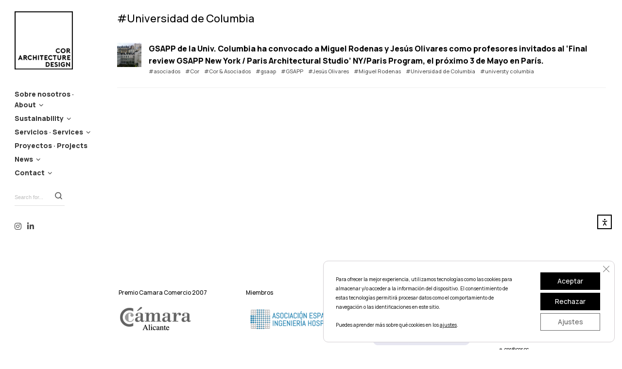

--- FILE ---
content_type: text/html; charset=UTF-8
request_url: https://cor.cc/tag/universidad-de-columbia/
body_size: 23112
content:
<!DOCTYPE html>
<html class="no-js" lang="es" prefix="og: https://ogp.me/ns#">
<head>

	<!-- Basic Page Needs
  ================================================== -->
        <!-- Charset
  ================================================== -->
    <meta charset="UTF-8">

	<!-- Mobile Specific Metas
  ================================================== -->
	<meta name="viewport" content="width=device-width, initial-scale=1">

	<!-- Favicons
	================================================== -->
    
    <!-- Head End
  ================================================== -->
    <link rel="preconnect" href="https://fonts.googleapis.com"> 
      <link rel="preconnect" href="https://fonts.gstatic.com" crossorigin>
      <link href="https://fonts.googleapis.com/css2?family=Manrope:wght@500;800&family=Manrope:wght@500;800&display=swap" rel="stylesheet">
<!-- Optimización para motores de búsqueda de Rank Math -  https://rankmath.com/ -->
<title>Universidad de Columbia - COR ARCHITECTURE + DESIGN</title>
<meta name="robots" content="follow, noindex"/>
<meta property="og:locale" content="es_ES" />
<meta property="og:type" content="article" />
<meta property="og:title" content="Universidad de Columbia - COR ARCHITECTURE + DESIGN" />
<meta property="og:url" content="https://cor.cc/tag/universidad-de-columbia/" />
<meta property="og:site_name" content="COR ARCHITECTURE + DESIGN" />
<meta name="twitter:card" content="summary_large_image" />
<meta name="twitter:title" content="Universidad de Columbia - COR ARCHITECTURE + DESIGN" />
<meta name="twitter:label1" content="Entradas" />
<meta name="twitter:data1" content="1" />
<script type="application/ld+json" class="rank-math-schema">{"@context":"https://schema.org","@graph":[{"@type":"Organization","@id":"https://cor.cc/#organization","name":"COR Architecture + Design","url":"https://cor.cc","logo":{"@type":"ImageObject","@id":"https://cor.cc/#logo","url":"https://cor.cc/wp-content/uploads/2024/03/LOGO_COR_13_LOGO.jpg","contentUrl":"https://cor.cc/wp-content/uploads/2024/03/LOGO_COR_13_LOGO.jpg","caption":"COR ARCHITECTURE + DESIGN","inLanguage":"es","width":"600","height":"600"}},{"@type":"WebSite","@id":"https://cor.cc/#website","url":"https://cor.cc","name":"COR ARCHITECTURE + DESIGN","alternateName":"COR","publisher":{"@id":"https://cor.cc/#organization"},"inLanguage":"es"},{"@type":"CollectionPage","@id":"https://cor.cc/tag/universidad-de-columbia/#webpage","url":"https://cor.cc/tag/universidad-de-columbia/","name":"Universidad de Columbia - COR ARCHITECTURE + DESIGN","isPartOf":{"@id":"https://cor.cc/#website"},"inLanguage":"es"}]}</script>
<!-- /Plugin Rank Math WordPress SEO -->

<link rel='dns-prefetch' href='//cdn.elementor.com' />
<link rel='dns-prefetch' href='//www.googletagmanager.com' />
<link rel="alternate" type="application/rss+xml" title="COR ARCHITECTURE + DESIGN &raquo; Feed" href="https://cor.cc/feed/" />
<link rel="alternate" type="application/rss+xml" title="COR ARCHITECTURE + DESIGN &raquo; Feed de los comentarios" href="https://cor.cc/comments/feed/" />
<link rel="alternate" type="application/rss+xml" title="COR ARCHITECTURE + DESIGN &raquo; Etiqueta Universidad de Columbia del feed" href="https://cor.cc/tag/universidad-de-columbia/feed/" />
<style id='wp-img-auto-sizes-contain-inline-css'>
img:is([sizes=auto i],[sizes^="auto," i]){contain-intrinsic-size:3000px 1500px}
/*# sourceURL=wp-img-auto-sizes-contain-inline-css */
</style>
<link rel='stylesheet' id='northeme-core-style-css' href='https://cor.cc/wp-content/themes/reframe-plus-master/framework/front-end/css/style.core.min.css?ver=4.8.1' media='all' />
<link rel='stylesheet' id='nt-widgets-css' href='https://cor.cc/wp-content/themes/reframe-plus-master/framework-plugins/gutenberg/css/widgets.min.css?ver=4.8.1' media='all' />
<link rel='stylesheet' id='nt-gutenberg-js-css' href='https://cor.cc/wp-content/themes/reframe-plus-master/framework-plugins/gutenberg/css/gutenberg.min.css?ver=4.8.1' media='all' />
<link rel='stylesheet' id='nor-fontawesome-css-css' href='https://cor.cc/wp-content/themes/reframe-plus-master/framework-plugins/font-awesome-6.7.2/css/all.min.css?ver=4.8.1' media='all' />
<link rel='stylesheet' id='nor-fontawesome-css-shim-css' href='https://cor.cc/wp-content/themes/reframe-plus-master/framework-plugins/font-awesome-6.7.2/css/v4-shims.min.css?ver=4.8.1' media='all' />
<link rel='stylesheet' id='northeme-style-css' href='https://cor.cc/wp-content/themes/reframe-plus-master/style.css?ver=4.8.1' media='all' />
<link rel='stylesheet' id='northeme-lightgallery-style-css' href='https://cor.cc/wp-content/themes/reframe-plus-master/framework/front-end/js/lightgallery/lightgallery.min.css?ver=4.8.1' media='all' />
<link rel='stylesheet' id='northeme-video-style-css' href='https://cor.cc/wp-content/themes/reframe-plus-master/framework/front-end/js/video/video-js.min.css?ver=4.8.1' media='all' />
<style id='wp-emoji-styles-inline-css'>

	img.wp-smiley, img.emoji {
		display: inline !important;
		border: none !important;
		box-shadow: none !important;
		height: 1em !important;
		width: 1em !important;
		margin: 0 0.07em !important;
		vertical-align: -0.1em !important;
		background: none !important;
		padding: 0 !important;
	}
/*# sourceURL=wp-emoji-styles-inline-css */
</style>
<style id='wp-block-library-inline-css'>
:root{--wp-block-synced-color:#7a00df;--wp-block-synced-color--rgb:122,0,223;--wp-bound-block-color:var(--wp-block-synced-color);--wp-editor-canvas-background:#ddd;--wp-admin-theme-color:#007cba;--wp-admin-theme-color--rgb:0,124,186;--wp-admin-theme-color-darker-10:#006ba1;--wp-admin-theme-color-darker-10--rgb:0,107,160.5;--wp-admin-theme-color-darker-20:#005a87;--wp-admin-theme-color-darker-20--rgb:0,90,135;--wp-admin-border-width-focus:2px}@media (min-resolution:192dpi){:root{--wp-admin-border-width-focus:1.5px}}.wp-element-button{cursor:pointer}:root .has-very-light-gray-background-color{background-color:#eee}:root .has-very-dark-gray-background-color{background-color:#313131}:root .has-very-light-gray-color{color:#eee}:root .has-very-dark-gray-color{color:#313131}:root .has-vivid-green-cyan-to-vivid-cyan-blue-gradient-background{background:linear-gradient(135deg,#00d084,#0693e3)}:root .has-purple-crush-gradient-background{background:linear-gradient(135deg,#34e2e4,#4721fb 50%,#ab1dfe)}:root .has-hazy-dawn-gradient-background{background:linear-gradient(135deg,#faaca8,#dad0ec)}:root .has-subdued-olive-gradient-background{background:linear-gradient(135deg,#fafae1,#67a671)}:root .has-atomic-cream-gradient-background{background:linear-gradient(135deg,#fdd79a,#004a59)}:root .has-nightshade-gradient-background{background:linear-gradient(135deg,#330968,#31cdcf)}:root .has-midnight-gradient-background{background:linear-gradient(135deg,#020381,#2874fc)}:root{--wp--preset--font-size--normal:16px;--wp--preset--font-size--huge:42px}.has-regular-font-size{font-size:1em}.has-larger-font-size{font-size:2.625em}.has-normal-font-size{font-size:var(--wp--preset--font-size--normal)}.has-huge-font-size{font-size:var(--wp--preset--font-size--huge)}.has-text-align-center{text-align:center}.has-text-align-left{text-align:left}.has-text-align-right{text-align:right}.has-fit-text{white-space:nowrap!important}#end-resizable-editor-section{display:none}.aligncenter{clear:both}.items-justified-left{justify-content:flex-start}.items-justified-center{justify-content:center}.items-justified-right{justify-content:flex-end}.items-justified-space-between{justify-content:space-between}.screen-reader-text{border:0;clip-path:inset(50%);height:1px;margin:-1px;overflow:hidden;padding:0;position:absolute;width:1px;word-wrap:normal!important}.screen-reader-text:focus{background-color:#ddd;clip-path:none;color:#444;display:block;font-size:1em;height:auto;left:5px;line-height:normal;padding:15px 23px 14px;text-decoration:none;top:5px;width:auto;z-index:100000}html :where(.has-border-color){border-style:solid}html :where([style*=border-top-color]){border-top-style:solid}html :where([style*=border-right-color]){border-right-style:solid}html :where([style*=border-bottom-color]){border-bottom-style:solid}html :where([style*=border-left-color]){border-left-style:solid}html :where([style*=border-width]){border-style:solid}html :where([style*=border-top-width]){border-top-style:solid}html :where([style*=border-right-width]){border-right-style:solid}html :where([style*=border-bottom-width]){border-bottom-style:solid}html :where([style*=border-left-width]){border-left-style:solid}html :where(img[class*=wp-image-]){height:auto;max-width:100%}:where(figure){margin:0 0 1em}html :where(.is-position-sticky){--wp-admin--admin-bar--position-offset:var(--wp-admin--admin-bar--height,0px)}@media screen and (max-width:600px){html :where(.is-position-sticky){--wp-admin--admin-bar--position-offset:0px}}

/*# sourceURL=wp-block-library-inline-css */
</style><style id='global-styles-inline-css'>
:root{--wp--preset--aspect-ratio--square: 1;--wp--preset--aspect-ratio--4-3: 4/3;--wp--preset--aspect-ratio--3-4: 3/4;--wp--preset--aspect-ratio--3-2: 3/2;--wp--preset--aspect-ratio--2-3: 2/3;--wp--preset--aspect-ratio--16-9: 16/9;--wp--preset--aspect-ratio--9-16: 9/16;--wp--preset--color--black: #000000;--wp--preset--color--cyan-bluish-gray: #abb8c3;--wp--preset--color--white: #ffffff;--wp--preset--color--pale-pink: #f78da7;--wp--preset--color--vivid-red: #cf2e2e;--wp--preset--color--luminous-vivid-orange: #ff6900;--wp--preset--color--luminous-vivid-amber: #fcb900;--wp--preset--color--light-green-cyan: #7bdcb5;--wp--preset--color--vivid-green-cyan: #00d084;--wp--preset--color--pale-cyan-blue: #8ed1fc;--wp--preset--color--vivid-cyan-blue: #0693e3;--wp--preset--color--vivid-purple: #9b51e0;--wp--preset--gradient--vivid-cyan-blue-to-vivid-purple: linear-gradient(135deg,rgb(6,147,227) 0%,rgb(155,81,224) 100%);--wp--preset--gradient--light-green-cyan-to-vivid-green-cyan: linear-gradient(135deg,rgb(122,220,180) 0%,rgb(0,208,130) 100%);--wp--preset--gradient--luminous-vivid-amber-to-luminous-vivid-orange: linear-gradient(135deg,rgb(252,185,0) 0%,rgb(255,105,0) 100%);--wp--preset--gradient--luminous-vivid-orange-to-vivid-red: linear-gradient(135deg,rgb(255,105,0) 0%,rgb(207,46,46) 100%);--wp--preset--gradient--very-light-gray-to-cyan-bluish-gray: linear-gradient(135deg,rgb(238,238,238) 0%,rgb(169,184,195) 100%);--wp--preset--gradient--cool-to-warm-spectrum: linear-gradient(135deg,rgb(74,234,220) 0%,rgb(151,120,209) 20%,rgb(207,42,186) 40%,rgb(238,44,130) 60%,rgb(251,105,98) 80%,rgb(254,248,76) 100%);--wp--preset--gradient--blush-light-purple: linear-gradient(135deg,rgb(255,206,236) 0%,rgb(152,150,240) 100%);--wp--preset--gradient--blush-bordeaux: linear-gradient(135deg,rgb(254,205,165) 0%,rgb(254,45,45) 50%,rgb(107,0,62) 100%);--wp--preset--gradient--luminous-dusk: linear-gradient(135deg,rgb(255,203,112) 0%,rgb(199,81,192) 50%,rgb(65,88,208) 100%);--wp--preset--gradient--pale-ocean: linear-gradient(135deg,rgb(255,245,203) 0%,rgb(182,227,212) 50%,rgb(51,167,181) 100%);--wp--preset--gradient--electric-grass: linear-gradient(135deg,rgb(202,248,128) 0%,rgb(113,206,126) 100%);--wp--preset--gradient--midnight: linear-gradient(135deg,rgb(2,3,129) 0%,rgb(40,116,252) 100%);--wp--preset--font-size--small: 14px;--wp--preset--font-size--medium: 20px;--wp--preset--font-size--large: 18px;--wp--preset--font-size--x-large: 42px;--wp--preset--font-size--extra-small: 12px;--wp--preset--font-size--normal: 16px;--wp--preset--font-size--extra-large: 21px;--wp--preset--font-size--huge: 28px;--wp--preset--font-size--gigantic: 36px;--wp--preset--spacing--20: 0.44rem;--wp--preset--spacing--30: 0.67rem;--wp--preset--spacing--40: 1rem;--wp--preset--spacing--50: 1.5rem;--wp--preset--spacing--60: 2.25rem;--wp--preset--spacing--70: 3.38rem;--wp--preset--spacing--80: 5.06rem;--wp--preset--shadow--natural: 6px 6px 9px rgba(0, 0, 0, 0.2);--wp--preset--shadow--deep: 12px 12px 50px rgba(0, 0, 0, 0.4);--wp--preset--shadow--sharp: 6px 6px 0px rgba(0, 0, 0, 0.2);--wp--preset--shadow--outlined: 6px 6px 0px -3px rgb(255, 255, 255), 6px 6px rgb(0, 0, 0);--wp--preset--shadow--crisp: 6px 6px 0px rgb(0, 0, 0);}:where(.is-layout-flex){gap: 0.5em;}:where(.is-layout-grid){gap: 0.5em;}body .is-layout-flex{display: flex;}.is-layout-flex{flex-wrap: wrap;align-items: center;}.is-layout-flex > :is(*, div){margin: 0;}body .is-layout-grid{display: grid;}.is-layout-grid > :is(*, div){margin: 0;}:where(.wp-block-columns.is-layout-flex){gap: 2em;}:where(.wp-block-columns.is-layout-grid){gap: 2em;}:where(.wp-block-post-template.is-layout-flex){gap: 1.25em;}:where(.wp-block-post-template.is-layout-grid){gap: 1.25em;}.has-black-color{color: var(--wp--preset--color--black) !important;}.has-cyan-bluish-gray-color{color: var(--wp--preset--color--cyan-bluish-gray) !important;}.has-white-color{color: var(--wp--preset--color--white) !important;}.has-pale-pink-color{color: var(--wp--preset--color--pale-pink) !important;}.has-vivid-red-color{color: var(--wp--preset--color--vivid-red) !important;}.has-luminous-vivid-orange-color{color: var(--wp--preset--color--luminous-vivid-orange) !important;}.has-luminous-vivid-amber-color{color: var(--wp--preset--color--luminous-vivid-amber) !important;}.has-light-green-cyan-color{color: var(--wp--preset--color--light-green-cyan) !important;}.has-vivid-green-cyan-color{color: var(--wp--preset--color--vivid-green-cyan) !important;}.has-pale-cyan-blue-color{color: var(--wp--preset--color--pale-cyan-blue) !important;}.has-vivid-cyan-blue-color{color: var(--wp--preset--color--vivid-cyan-blue) !important;}.has-vivid-purple-color{color: var(--wp--preset--color--vivid-purple) !important;}.has-black-background-color{background-color: var(--wp--preset--color--black) !important;}.has-cyan-bluish-gray-background-color{background-color: var(--wp--preset--color--cyan-bluish-gray) !important;}.has-white-background-color{background-color: var(--wp--preset--color--white) !important;}.has-pale-pink-background-color{background-color: var(--wp--preset--color--pale-pink) !important;}.has-vivid-red-background-color{background-color: var(--wp--preset--color--vivid-red) !important;}.has-luminous-vivid-orange-background-color{background-color: var(--wp--preset--color--luminous-vivid-orange) !important;}.has-luminous-vivid-amber-background-color{background-color: var(--wp--preset--color--luminous-vivid-amber) !important;}.has-light-green-cyan-background-color{background-color: var(--wp--preset--color--light-green-cyan) !important;}.has-vivid-green-cyan-background-color{background-color: var(--wp--preset--color--vivid-green-cyan) !important;}.has-pale-cyan-blue-background-color{background-color: var(--wp--preset--color--pale-cyan-blue) !important;}.has-vivid-cyan-blue-background-color{background-color: var(--wp--preset--color--vivid-cyan-blue) !important;}.has-vivid-purple-background-color{background-color: var(--wp--preset--color--vivid-purple) !important;}.has-black-border-color{border-color: var(--wp--preset--color--black) !important;}.has-cyan-bluish-gray-border-color{border-color: var(--wp--preset--color--cyan-bluish-gray) !important;}.has-white-border-color{border-color: var(--wp--preset--color--white) !important;}.has-pale-pink-border-color{border-color: var(--wp--preset--color--pale-pink) !important;}.has-vivid-red-border-color{border-color: var(--wp--preset--color--vivid-red) !important;}.has-luminous-vivid-orange-border-color{border-color: var(--wp--preset--color--luminous-vivid-orange) !important;}.has-luminous-vivid-amber-border-color{border-color: var(--wp--preset--color--luminous-vivid-amber) !important;}.has-light-green-cyan-border-color{border-color: var(--wp--preset--color--light-green-cyan) !important;}.has-vivid-green-cyan-border-color{border-color: var(--wp--preset--color--vivid-green-cyan) !important;}.has-pale-cyan-blue-border-color{border-color: var(--wp--preset--color--pale-cyan-blue) !important;}.has-vivid-cyan-blue-border-color{border-color: var(--wp--preset--color--vivid-cyan-blue) !important;}.has-vivid-purple-border-color{border-color: var(--wp--preset--color--vivid-purple) !important;}.has-vivid-cyan-blue-to-vivid-purple-gradient-background{background: var(--wp--preset--gradient--vivid-cyan-blue-to-vivid-purple) !important;}.has-light-green-cyan-to-vivid-green-cyan-gradient-background{background: var(--wp--preset--gradient--light-green-cyan-to-vivid-green-cyan) !important;}.has-luminous-vivid-amber-to-luminous-vivid-orange-gradient-background{background: var(--wp--preset--gradient--luminous-vivid-amber-to-luminous-vivid-orange) !important;}.has-luminous-vivid-orange-to-vivid-red-gradient-background{background: var(--wp--preset--gradient--luminous-vivid-orange-to-vivid-red) !important;}.has-very-light-gray-to-cyan-bluish-gray-gradient-background{background: var(--wp--preset--gradient--very-light-gray-to-cyan-bluish-gray) !important;}.has-cool-to-warm-spectrum-gradient-background{background: var(--wp--preset--gradient--cool-to-warm-spectrum) !important;}.has-blush-light-purple-gradient-background{background: var(--wp--preset--gradient--blush-light-purple) !important;}.has-blush-bordeaux-gradient-background{background: var(--wp--preset--gradient--blush-bordeaux) !important;}.has-luminous-dusk-gradient-background{background: var(--wp--preset--gradient--luminous-dusk) !important;}.has-pale-ocean-gradient-background{background: var(--wp--preset--gradient--pale-ocean) !important;}.has-electric-grass-gradient-background{background: var(--wp--preset--gradient--electric-grass) !important;}.has-midnight-gradient-background{background: var(--wp--preset--gradient--midnight) !important;}.has-small-font-size{font-size: var(--wp--preset--font-size--small) !important;}.has-medium-font-size{font-size: var(--wp--preset--font-size--medium) !important;}.has-large-font-size{font-size: var(--wp--preset--font-size--large) !important;}.has-x-large-font-size{font-size: var(--wp--preset--font-size--x-large) !important;}
/*# sourceURL=global-styles-inline-css */
</style>

<style id='classic-theme-styles-inline-css'>
/*! This file is auto-generated */
.wp-block-button__link{color:#fff;background-color:#32373c;border-radius:9999px;box-shadow:none;text-decoration:none;padding:calc(.667em + 2px) calc(1.333em + 2px);font-size:1.125em}.wp-block-file__button{background:#32373c;color:#fff;text-decoration:none}
/*# sourceURL=/wp-includes/css/classic-themes.min.css */
</style>
<link rel='stylesheet' id='ea11y-widget-fonts-css' href='https://cor.cc/wp-content/plugins/pojo-accessibility/assets/build/fonts.css?ver=3.9.1' media='all' />
<link rel='stylesheet' id='ea11y-skip-link-css' href='https://cor.cc/wp-content/plugins/pojo-accessibility/assets/build/skip-link.css?ver=3.9.1' media='all' />
<link rel='stylesheet' id='fullscreen-slider-css-css' href='https://cor.cc/wp-content/themes/reframe-plus-master/framework-extend/scripts/vegas.min.css?ver=6.9' media='all' />
<link rel='stylesheet' id='moove_gdpr_frontend-css' href='https://cor.cc/wp-content/plugins/gdpr-cookie-compliance/dist/styles/gdpr-main-nf.css?ver=5.0.9' media='all' />
<style id='moove_gdpr_frontend-inline-css'>
				#moove_gdpr_cookie_modal .moove-gdpr-modal-content .moove-gdpr-tab-main h3.tab-title, 
				#moove_gdpr_cookie_modal .moove-gdpr-modal-content .moove-gdpr-tab-main span.tab-title,
				#moove_gdpr_cookie_modal .moove-gdpr-modal-content .moove-gdpr-modal-left-content #moove-gdpr-menu li a, 
				#moove_gdpr_cookie_modal .moove-gdpr-modal-content .moove-gdpr-modal-left-content #moove-gdpr-menu li button,
				#moove_gdpr_cookie_modal .moove-gdpr-modal-content .moove-gdpr-modal-left-content .moove-gdpr-branding-cnt a,
				#moove_gdpr_cookie_modal .moove-gdpr-modal-content .moove-gdpr-modal-footer-content .moove-gdpr-button-holder a.mgbutton, 
				#moove_gdpr_cookie_modal .moove-gdpr-modal-content .moove-gdpr-modal-footer-content .moove-gdpr-button-holder button.mgbutton,
				#moove_gdpr_cookie_modal .cookie-switch .cookie-slider:after, 
				#moove_gdpr_cookie_modal .cookie-switch .slider:after, 
				#moove_gdpr_cookie_modal .switch .cookie-slider:after, 
				#moove_gdpr_cookie_modal .switch .slider:after,
				#moove_gdpr_cookie_info_bar .moove-gdpr-info-bar-container .moove-gdpr-info-bar-content p, 
				#moove_gdpr_cookie_info_bar .moove-gdpr-info-bar-container .moove-gdpr-info-bar-content p a,
				#moove_gdpr_cookie_info_bar .moove-gdpr-info-bar-container .moove-gdpr-info-bar-content a.mgbutton, 
				#moove_gdpr_cookie_info_bar .moove-gdpr-info-bar-container .moove-gdpr-info-bar-content button.mgbutton,
				#moove_gdpr_cookie_modal .moove-gdpr-modal-content .moove-gdpr-tab-main .moove-gdpr-tab-main-content h1, 
				#moove_gdpr_cookie_modal .moove-gdpr-modal-content .moove-gdpr-tab-main .moove-gdpr-tab-main-content h2, 
				#moove_gdpr_cookie_modal .moove-gdpr-modal-content .moove-gdpr-tab-main .moove-gdpr-tab-main-content h3, 
				#moove_gdpr_cookie_modal .moove-gdpr-modal-content .moove-gdpr-tab-main .moove-gdpr-tab-main-content h4, 
				#moove_gdpr_cookie_modal .moove-gdpr-modal-content .moove-gdpr-tab-main .moove-gdpr-tab-main-content h5, 
				#moove_gdpr_cookie_modal .moove-gdpr-modal-content .moove-gdpr-tab-main .moove-gdpr-tab-main-content h6,
				#moove_gdpr_cookie_modal .moove-gdpr-modal-content.moove_gdpr_modal_theme_v2 .moove-gdpr-modal-title .tab-title,
				#moove_gdpr_cookie_modal .moove-gdpr-modal-content.moove_gdpr_modal_theme_v2 .moove-gdpr-tab-main h3.tab-title, 
				#moove_gdpr_cookie_modal .moove-gdpr-modal-content.moove_gdpr_modal_theme_v2 .moove-gdpr-tab-main span.tab-title,
				#moove_gdpr_cookie_modal .moove-gdpr-modal-content.moove_gdpr_modal_theme_v2 .moove-gdpr-branding-cnt a {
					font-weight: inherit				}
			#moove_gdpr_cookie_modal,#moove_gdpr_cookie_info_bar,.gdpr_cookie_settings_shortcode_content{font-family:inherit}#moove_gdpr_save_popup_settings_button{background-color:#373737;color:#fff}#moove_gdpr_save_popup_settings_button:hover{background-color:#000}#moove_gdpr_cookie_info_bar .moove-gdpr-info-bar-container .moove-gdpr-info-bar-content a.mgbutton,#moove_gdpr_cookie_info_bar .moove-gdpr-info-bar-container .moove-gdpr-info-bar-content button.mgbutton{background-color:#000}#moove_gdpr_cookie_modal .moove-gdpr-modal-content .moove-gdpr-modal-footer-content .moove-gdpr-button-holder a.mgbutton,#moove_gdpr_cookie_modal .moove-gdpr-modal-content .moove-gdpr-modal-footer-content .moove-gdpr-button-holder button.mgbutton,.gdpr_cookie_settings_shortcode_content .gdpr-shr-button.button-green{background-color:#000;border-color:#000}#moove_gdpr_cookie_modal .moove-gdpr-modal-content .moove-gdpr-modal-footer-content .moove-gdpr-button-holder a.mgbutton:hover,#moove_gdpr_cookie_modal .moove-gdpr-modal-content .moove-gdpr-modal-footer-content .moove-gdpr-button-holder button.mgbutton:hover,.gdpr_cookie_settings_shortcode_content .gdpr-shr-button.button-green:hover{background-color:#fff;color:#000}#moove_gdpr_cookie_modal .moove-gdpr-modal-content .moove-gdpr-modal-close i,#moove_gdpr_cookie_modal .moove-gdpr-modal-content .moove-gdpr-modal-close span.gdpr-icon{background-color:#000;border:1px solid #000}#moove_gdpr_cookie_info_bar span.moove-gdpr-infobar-allow-all.focus-g,#moove_gdpr_cookie_info_bar span.moove-gdpr-infobar-allow-all:focus,#moove_gdpr_cookie_info_bar button.moove-gdpr-infobar-allow-all.focus-g,#moove_gdpr_cookie_info_bar button.moove-gdpr-infobar-allow-all:focus,#moove_gdpr_cookie_info_bar span.moove-gdpr-infobar-reject-btn.focus-g,#moove_gdpr_cookie_info_bar span.moove-gdpr-infobar-reject-btn:focus,#moove_gdpr_cookie_info_bar button.moove-gdpr-infobar-reject-btn.focus-g,#moove_gdpr_cookie_info_bar button.moove-gdpr-infobar-reject-btn:focus,#moove_gdpr_cookie_info_bar span.change-settings-button.focus-g,#moove_gdpr_cookie_info_bar span.change-settings-button:focus,#moove_gdpr_cookie_info_bar button.change-settings-button.focus-g,#moove_gdpr_cookie_info_bar button.change-settings-button:focus{-webkit-box-shadow:0 0 1px 3px #000;-moz-box-shadow:0 0 1px 3px #000;box-shadow:0 0 1px 3px #000}#moove_gdpr_cookie_modal .moove-gdpr-modal-content .moove-gdpr-modal-close i:hover,#moove_gdpr_cookie_modal .moove-gdpr-modal-content .moove-gdpr-modal-close span.gdpr-icon:hover,#moove_gdpr_cookie_info_bar span[data-href]>u.change-settings-button{color:#000}#moove_gdpr_cookie_modal .moove-gdpr-modal-content .moove-gdpr-modal-left-content #moove-gdpr-menu li.menu-item-selected a span.gdpr-icon,#moove_gdpr_cookie_modal .moove-gdpr-modal-content .moove-gdpr-modal-left-content #moove-gdpr-menu li.menu-item-selected button span.gdpr-icon{color:inherit}#moove_gdpr_cookie_modal .moove-gdpr-modal-content .moove-gdpr-modal-left-content #moove-gdpr-menu li a span.gdpr-icon,#moove_gdpr_cookie_modal .moove-gdpr-modal-content .moove-gdpr-modal-left-content #moove-gdpr-menu li button span.gdpr-icon{color:inherit}#moove_gdpr_cookie_modal .gdpr-acc-link{line-height:0;font-size:0;color:transparent;position:absolute}#moove_gdpr_cookie_modal .moove-gdpr-modal-content .moove-gdpr-modal-close:hover i,#moove_gdpr_cookie_modal .moove-gdpr-modal-content .moove-gdpr-modal-left-content #moove-gdpr-menu li a,#moove_gdpr_cookie_modal .moove-gdpr-modal-content .moove-gdpr-modal-left-content #moove-gdpr-menu li button,#moove_gdpr_cookie_modal .moove-gdpr-modal-content .moove-gdpr-modal-left-content #moove-gdpr-menu li button i,#moove_gdpr_cookie_modal .moove-gdpr-modal-content .moove-gdpr-modal-left-content #moove-gdpr-menu li a i,#moove_gdpr_cookie_modal .moove-gdpr-modal-content .moove-gdpr-tab-main .moove-gdpr-tab-main-content a:hover,#moove_gdpr_cookie_info_bar.moove-gdpr-dark-scheme .moove-gdpr-info-bar-container .moove-gdpr-info-bar-content a.mgbutton:hover,#moove_gdpr_cookie_info_bar.moove-gdpr-dark-scheme .moove-gdpr-info-bar-container .moove-gdpr-info-bar-content button.mgbutton:hover,#moove_gdpr_cookie_info_bar.moove-gdpr-dark-scheme .moove-gdpr-info-bar-container .moove-gdpr-info-bar-content a:hover,#moove_gdpr_cookie_info_bar.moove-gdpr-dark-scheme .moove-gdpr-info-bar-container .moove-gdpr-info-bar-content button:hover,#moove_gdpr_cookie_info_bar.moove-gdpr-dark-scheme .moove-gdpr-info-bar-container .moove-gdpr-info-bar-content span.change-settings-button:hover,#moove_gdpr_cookie_info_bar.moove-gdpr-dark-scheme .moove-gdpr-info-bar-container .moove-gdpr-info-bar-content button.change-settings-button:hover,#moove_gdpr_cookie_info_bar.moove-gdpr-dark-scheme .moove-gdpr-info-bar-container .moove-gdpr-info-bar-content u.change-settings-button:hover,#moove_gdpr_cookie_info_bar span[data-href]>u.change-settings-button,#moove_gdpr_cookie_info_bar.moove-gdpr-dark-scheme .moove-gdpr-info-bar-container .moove-gdpr-info-bar-content a.mgbutton.focus-g,#moove_gdpr_cookie_info_bar.moove-gdpr-dark-scheme .moove-gdpr-info-bar-container .moove-gdpr-info-bar-content button.mgbutton.focus-g,#moove_gdpr_cookie_info_bar.moove-gdpr-dark-scheme .moove-gdpr-info-bar-container .moove-gdpr-info-bar-content a.focus-g,#moove_gdpr_cookie_info_bar.moove-gdpr-dark-scheme .moove-gdpr-info-bar-container .moove-gdpr-info-bar-content button.focus-g,#moove_gdpr_cookie_info_bar.moove-gdpr-dark-scheme .moove-gdpr-info-bar-container .moove-gdpr-info-bar-content a.mgbutton:focus,#moove_gdpr_cookie_info_bar.moove-gdpr-dark-scheme .moove-gdpr-info-bar-container .moove-gdpr-info-bar-content button.mgbutton:focus,#moove_gdpr_cookie_info_bar.moove-gdpr-dark-scheme .moove-gdpr-info-bar-container .moove-gdpr-info-bar-content a:focus,#moove_gdpr_cookie_info_bar.moove-gdpr-dark-scheme .moove-gdpr-info-bar-container .moove-gdpr-info-bar-content button:focus,#moove_gdpr_cookie_info_bar.moove-gdpr-dark-scheme .moove-gdpr-info-bar-container .moove-gdpr-info-bar-content span.change-settings-button.focus-g,span.change-settings-button:focus,button.change-settings-button.focus-g,button.change-settings-button:focus,#moove_gdpr_cookie_info_bar.moove-gdpr-dark-scheme .moove-gdpr-info-bar-container .moove-gdpr-info-bar-content u.change-settings-button.focus-g,#moove_gdpr_cookie_info_bar.moove-gdpr-dark-scheme .moove-gdpr-info-bar-container .moove-gdpr-info-bar-content u.change-settings-button:focus{color:#000}#moove_gdpr_cookie_modal .moove-gdpr-branding.focus-g span,#moove_gdpr_cookie_modal .moove-gdpr-modal-content .moove-gdpr-tab-main a.focus-g,#moove_gdpr_cookie_modal .moove-gdpr-modal-content .moove-gdpr-tab-main .gdpr-cd-details-toggle.focus-g{color:#000}#moove_gdpr_cookie_modal.gdpr_lightbox-hide{display:none}#moove_gdpr_cookie_info_bar .moove-gdpr-info-bar-container .moove-gdpr-info-bar-content a.mgbutton,#moove_gdpr_cookie_info_bar .moove-gdpr-info-bar-container .moove-gdpr-info-bar-content button.mgbutton,#moove_gdpr_cookie_modal .moove-gdpr-modal-content .moove-gdpr-modal-footer-content .moove-gdpr-button-holder a.mgbutton,#moove_gdpr_cookie_modal .moove-gdpr-modal-content .moove-gdpr-modal-footer-content .moove-gdpr-button-holder button.mgbutton,.gdpr-shr-button,#moove_gdpr_cookie_info_bar .moove-gdpr-infobar-close-btn{border-radius:0}
/*# sourceURL=moove_gdpr_frontend-inline-css */
</style>
<script src="https://cor.cc/wp-includes/js/jquery/jquery.min.js?ver=3.7.1" id="jquery-core-js"></script>
<script src="https://cor.cc/wp-includes/js/jquery/jquery-migrate.min.js?ver=3.4.1" id="jquery-migrate-js"></script>
<script src="//cor.cc/wp-content/plugins/revslider/sr6/assets/js/rbtools.min.js?ver=6.7.40" async id="tp-tools-js"></script>
<script src="//cor.cc/wp-content/plugins/revslider/sr6/assets/js/rs6.min.js?ver=6.7.40" async id="revmin-js"></script>
<script src="https://cor.cc/wp-content/themes/reframe-plus-master/framework-extend/scripts/vegas.min.js?ver=6.9" id="fullscreen-slider-js-js"></script>

<!-- Fragmento de código de la etiqueta de Google (gtag.js) añadida por Site Kit -->
<!-- Fragmento de código de Google Analytics añadido por Site Kit -->
<script src="https://www.googletagmanager.com/gtag/js?id=GT-5N29KPD" id="google_gtagjs-js" async></script>
<script id="google_gtagjs-js-after">
window.dataLayer = window.dataLayer || [];function gtag(){dataLayer.push(arguments);}
gtag("set","linker",{"domains":["cor.cc"]});
gtag("js", new Date());
gtag("set", "developer_id.dZTNiMT", true);
gtag("config", "GT-5N29KPD");
//# sourceURL=google_gtagjs-js-after
</script>
<script></script><link rel="https://api.w.org/" href="https://cor.cc/wp-json/" /><link rel="alternate" title="JSON" type="application/json" href="https://cor.cc/wp-json/wp/v2/tags/85" /><link rel="EditURI" type="application/rsd+xml" title="RSD" href="https://cor.cc/xmlrpc.php?rsd" />
<meta name="generator" content="WordPress 6.9" />
<meta name="generator" content="Site Kit by Google 1.170.0" /> <style type="text/css" id="custom-css">:root{--mobile-tabs-bg:#1a1a1a;--mobile-tabs-border:#000;--mobile-tabs-selected:#fff;--mobile-tabs-color:#aaa;--mobile-tabs-icon-size:15px;--mobile-tabs-font-size:11px;--mobile-tabs-height:50px;--mobile-tabs-bottom-diff:0}body{font:12px "Manrope", -apple-system, BlinkMacSystemFont, "Segoe UI", Roboto, Oxygen-Sans, Ubuntu, Cantarell, "Helvetica Neue", sans-serif;background:rgb(255, 255, 255);background-size:inherit;color:rgb(68, 68, 68)}.button, button, input[type=button]{font-family:"Manrope", "Helvetica Neue", "HelveticaNeue", Helvetica, Arial, sans-serif}footer.website-footer .footertext small a{font-size:inherit}.mobile-menu-container ul li.menu-item-has-children > a:first-of-type:after{font-size:14px}.thecontent p span, .the_content p span, .page-content p span{line-height:1.65;word-wrap:break-word}#nprogress .bar{background:rgb(34, 153, 221)}#nprogress .spinner-icon{border-top-color:rgb(34, 153, 221);border-left-color:rgb(34, 153, 221)}#nprogress .peg{box-shadow:0 0 10px rgb(34, 153, 221), 0 0 5px rgb(34, 153, 221)}a.main-logo img{max-width:120px}.mobile-menu-container .main-logo img{max-width:90px}@media (max-width:959px){a.main-logo img{max-width:120px}}@media (max-width:479px){a.main-logo img{max-width:90px}}a, h1 a,h2 a,h3 a,h4 a,h5 a,h6 a, form.contactform_ajax label.error, .shop_table.cart td a.remove, #reviews p.meta strong{color:rgb(0, 0, 0)}a:hover, body div.woo-tabs-3 .woocommerce-tabs .wc-tabs li.active a, .shop_table.cart td a.remove:hover{color:rgb(34, 153, 221)}a.backtotop{background:rgb(255, 255, 255);color:rgb(0, 0, 0)!important;border-color:rgb(0, 0, 0)!important}.backtotopcontainer .nor-cart-tablet a{color:rgb(0, 0, 0)}@media screen and (max-width:768px){/*.backtotopcontainer{background:rgba(0, 0, 0, 1)!important}*/ /*.backtotopcontainer a{color:rgb(255, 255, 255)!important}*/}h1,h2,h3,h4,h5,h6{font-family:"Manrope";color:rgb(0, 0, 0)}body div.woo-tabs-3 .woocommerce-tabs .wc-tabs{font-family:"Manrope"}div.alert{color:rgb(68, 68, 68);border-color:rgb(68, 68, 68)}.nor-button, a.button, input.button, button[type="submit"], input[type="submit"], .wpcf7-submit, .wp-block-search .wp-block-search__button{color:rgb(255, 255, 255);background:rgb(125, 125, 125);-webkit-border-radius:0px;-moz-border-radius:0px;border-radius:0px}.with-border{border-color:rgb(125, 125, 125);color:rgb(125, 125, 125);background:none}.nor-button:hover, a.button:hover, input.button:hover, .wpcf7-submit:hover, button[type="submit"]:hover, input[type="submit"]:hover, input[type="reset"]:hover, input[type="button"]:hover, .button[type="submit"]:active, button[type="submit"]:active, input[type="submit"]:active, input[type="reset"]:active, input[type="button"]:active{color:rgb(255, 255, 255);background:rgb(0, 0, 0)}.border-radius, .woo-main-container .summary form select{-webkit-border-radius:0px;-moz-border-radius:0px;border-radius:0px}.border-color, hr, .woocommerce-MyAccount-content, .wp-caption, blockquote, pre, .navigation-bottom a, .navigation-bottom-works a, .nor-flexslider.nor-gallery .flex-control-thumbs li, .addresses.col2-set .col-1, .shipping-calculator-form, .woo-login-container form, .summary table.group_table td, ul#shipping_method li, .woo-main-container .upsells, .woocommerce .cross-sells, .woocommerce .related.products, .select2-drop, .nor-cart .nor-cart-content ul, .nor-cart .empty, .woocommerce .cart-collaterals, .woocommerce table.shop_table.cart tbody td a.remove, .woocommerce-tabs table.shop_attributes tr, .woo-view-order, .woocommerce .myaccount-wrapper .col2-set, .woocommerce-account .col2-set .col-1, .woocommerce-tabs #tab-reviews, img.woocommerce-placeholder, .create-account, form.login, form.register, form.lost_reset_password, #order_review, dl,dd,dt, .woocommerce ol.commentlist li, #reviews, .woo-main-container .woocommerce-tabs, .digital-downloads li, .shop_table tr, .summary form, .summary p.cart, .summary .product-full-desc tr, .cart-collaterals table tr, .woocommerce .cart-collaterals h2, .woocommerce-MyAccount-navigation ul li, .widget_tag_cloud div a{border-color:rgb(240, 240, 240)!important;border-style:solid}.activemenu-bg{color:rgb(51, 51, 51)!important}.activemenu-bg:hover, .activemenu-bg.selected{color:rgb(34, 153, 221)!important}.price-container ins span.amount, .single_variation ins span.amount, .product-onsale, .yith-wcwl-add-button a.add_to_wishlist:hover, #order_review table tr.order-total span{color:rgb(204, 0, 0)!important}.grid-item .product-addtocart-wrapper a, .grid-item.grid-type-product a.button{color:rgb(204, 0, 0)}.product-onsale{border-color:rgb(204, 0, 0)!important}.price-container span.amount{color:rgb(0, 0, 0)}#customer_details h3, .woocommerce-info, #order_review_heading{border-color:rgb(240, 240, 240)!important}.widget{border-color:rgb(240, 240, 240)!important;border-bottom-style:solid}.widget_wrapper ul li, .wp-block-widget-area li{border-color:rgb(240, 240, 240)}.featured img{-moz-box-shadow:none!important;-webkit-box-shadow:none!important;box-shadow:none!important}.searchform input[type=text], input[type=number], input[type=text], input[type=search], input[type=url], input[type=tel], input[type=email], input[type=password], textarea, .select2-container .select2-selection, span.select2.select2-container span.select2-selection__rendered, span.select-wrap{background-color:#fff;border-color:rgb(221, 221, 221);color:rgb(92, 92, 92)}input[type=number], input[type=text], input[type=search], input[type=tel], input[type=email], input[type=password], textarea, select, .select2-container--default .select2-selection--single, span.select2.select2-container span.select2-selection__rendered, span.select-wrap{-webkit-border-radius:0px;-moz-border-radius:0px;border-radius:0px}select{color:rgb(92, 92, 92)}.woocommerce div.quantity .quantity-button{border-color:rgb(221, 221, 221);color:rgb(92, 92, 92)}.woocommerce div.quantity .quantity-button.quantity-up{border-color:rgb(221, 221, 221)}.woocommerce .qty, .woocommerce table.shop_table.cart .qty{border:1px solid rgb(221, 221, 221)!important;-webkit-border-radius:0px;-moz-border-radius:0px;border-radius:0px}input:-ms-input-placeholder, textarea:-ms-input-placeholder{color:rgb(92, 92, 92)}input:-moz-placeholder, textarea:-moz-placeholder{color:rgb(92, 92, 92)}input::-webkit-input-placeholder, textarea::-webkit-input-placeholder{color:rgb(92, 92, 92)}.form-border-color{border-color:rgb(221, 221, 221)}.searchform button[type=submit] i, .woocommerce-product-search button[type=submit] i{color:rgb(92, 92, 92)}.chosen-single{background-color:#fff;border-color:rgb(221, 221, 221)!important;color:rgb(92, 92, 92)!important}dl.tabs dd.active, dl.tabs{border-color:rgb(240, 240, 240)!important}dl.tabs dd.active{background-color:rgb(255, 255, 255)!important}.widget_calendar table.wp-calendar-table thead, table.wp-calendar-table tbody{border-color:rgb(68, 68, 68)}div.social-icons a .iconic{font-size:16px}div.social-icons a.img-icon{height:16px}.mobile-menu-container div.social-icons a.img-icon{height:18px;top:-3px}.social-icons a, .nor-social-sharing a, nav.leftmenu .social-icons a, .header-icons i{color:rgb(68, 68, 68)}.social-icons a:hover, .nor-social-sharing a:hover, nav.leftmenu .social-icons a:hover, .header-icons:hover i{color:rgb(0, 0, 0)}.fullnav.dropdown li:hover a{border-color:rgb(0, 0, 0)!important;color:rgb(0, 0, 0)}header ul.main-nav > li > a{margin-left:7px;margin-right:7px}.open-up ul.main-nav li a{font-family:"Manrope"!important}ul.main-nav li a{color:rgb(51, 51, 51)}ul.main-nav ul.sub-menu, .cat-with-sub ul.categories-list-wrap ul{background-color:rgb(240, 240, 240)!important}ul.main-nav ul.sub-menu{border:1px solid rgb(240, 240, 240)}header ul.main-nav ul:after, .cat-with-sub ul.categories-list-wrap ul:after{border-bottom-color:rgb(240, 240, 240)!important}ul.main-nav ul.sub-menu ul.sub-menu:after, .cat-with-sub ul.categories-list-wrap ul.sub-menu ul.sub-menu:after{border-left-color:rgb(240, 240, 240)!important}ul.main-nav ul li a, .cat-with-sub ul.categories-list-wrap ul li a{color:rgb(51, 51, 51)}ul.main-nav ul li a:hover, .cat-with-sub ul.categories-list-wrap ul li a:hover{color:rgb(0, 0, 0)}ul.main-nav ul.sub-menu .sub-menu, .cat-with-sub ul.categories-list-wrap ul.sub-menu .sub-menu{width:150px}ul.main-nav ul, .cat-with-sub ul.categories-list-wrap ul{width:150px}ul.main-nav ul li a, .cat-with-sub ul.categories-list-wrap ul li a{font-weight:normal;font-size:11px;line-height:1.2}.imgside .quotes .overlay, article.woo-subcats .cat-title-wrap{background:rgba(186, 0, 4, 0.4)}.imgside blockquote.wthumb a, .imgside blockquote.wthumb p, .imgside blockquote.wthumb span, article.woo-subcats h4{color:rgb(255, 255, 255)}.flex-pauseplay{display:none!important}.main-flex-caption, .main-flex-caption p, .main-flex-caption a{color:#222!important}.nor-flexslider.nor-gallery .flex-direction-nav a{color:#eee!important}.nor-flexslider.nor-gallery .flex-pauseplay a i{color:#eee!important}.nor-flexslider.nor-gallery .flex-direction-nav a{background:#000!important;border-radius:500px;width:60px}.nor-flexslider.nor-gallery .flex-direction-nav a i{color:#eee!important}.nor-flexslider.nor-gallery .flex-direction-nav .flex-prev i{margin-left:-3px}.nor-flexslider.nor-gallery .flex-direction-nav .flex-next i{margin-left:3px}.flex-caption{background-color:transparent!important;color:#000!important;text-align:center!important}.flex-caption p, .flex-caption a{color:#000!important}.nor-flexslider:hover .flex-caption, .nor-flexslider:hover .main-flex-caption{filter:alpha(opacity=100);opacity:1}.flex-direction-nav a{margin-top:-50px}.nor-flexslider.nor-gallery ul.slides img, .nor-flexslider.nor-gallery ul.slides video, .nor-flexslider.nor-gallery ul.slides iframe{max-height:650px}.nor-flexslider.nor-gallery ul.slides img{width:auto}.nor-gallery li .embedded{max-width:1156px;margin:auto}.nor-flexslider.nor-gallery ul.slides{height:650px}.nor-flexslider.nor-gallery .flex-control-thumbs img{height:60px}@media screen and (max-width:768px){.nor-flexslider.nor-gallery ul.slides img{max-height:270.83333333333px}.nor-flexslider.nor-gallery ul.slides{height:270.83333333333px}.nor-flexslider.nor-gallery .flex-control-thumbs img{height:50px}}@media (min-width:768px){.product-images.withgallery .nor-flexslider{float:left}.product-images.withgallery .nor-flexslider .flex-control-nav, .woocommerce-product-gallery .flex-control-nav{width:10%!important;float:left}.product-images.withgallery .nor-flexslider .flex-control-nav li, .woocommerce-product-gallery .flex-control-nav li{width:100%!important;height:auto!important;margin-bottom:4px}.product-images.withgallery .nor-flexslider ul.slides, .woocommerce-product-gallery .flex-viewport{float:right;width:89.2%}.woo-main-container .product-images .flex-control-thumbs, .woocommerce-product-gallery .flex-control-thumbs{margin-top:0}.product-images.withgallery .flex-direction-thumbs, .woocommerce-product-gallery .flex-direction-thumbs{width:89.2%;float:right;top:0;right:0;bottom:0;position:absolute}/* .woo-main-container .product-images .flex-direction-nav li a{margin-top:-7%!important}*/}.lg-actions .lg-next, .lg-actions .lg-prev{background:none!important}.lg-toolbar.lg-group{background:none!important}.mfp-bg, .lg-backdrop{background:rgba(0, 0, 0, 0.81)!important}.lg-sub-html, .lg-toolbar{background:!important}.lg-sub-html{font-size:13px;line-height:1.6}</style> <style type="text/css" id="custom-css-theme">body #loadintothis{transition:background .6s;-moz-transition:background .6s;-webkit-transition:background .6s;animation:fadein 1s;-moz-animation:fadein 1s;-webkit-animation:fadein 1s;-o-animation:fadein 1s}.left-main-nav li a{font-style:normal;font-weight:bold;font-size:14px;line-height:1.6;letter-spacing:0em}@media (min-width:768px) and (max-width:991px){.left-main-nav li a{font-size:11px;line-height:1.6;letter-spacing:0em}}@media (max-width:767px){.left-main-nav li a{font-size:12px;line-height:1.6;letter-spacing:0em}}body.stick-menu-active:not(.page-template-template-bg-slider) header.main-website-header{background:#fff}body.stick-menu-active.page-template-template-bg-slider header.main-website-header{border:none}.sticky-wrapper.is-sticky .navibg{background:rgb(255, 255, 255);padding-top:10px;padding-bottom:10px}.sticky-wrapper.is-sticky .logo-leftmenu{display:block}.left-main-nav li a{color:rgb(51, 51, 51)}.left-main-nav .current_page_item > a,.left-main-nav .current_menu_item > a,.left-main-nav .current-menu-item > a,.left-main-nav .current-menu > a,.left-main-nav > .current-parent > a,.left-main-nav > .current-page-ancestor > a,.main-nav .current-menu > a,.main-nav > .current-parent > a,.main-nav > .current-page-ancestor > a,.main-nav > .current_page_item > a,.main-nav > .current_menu_item > a,.main-nav > .current-menu-item > a,.main-nav > li > a:hover,.left-main-nav li > a:hover,.left-main-nav li > a.selected{color:rgb(34, 153, 221);padding-bottom:2px;border-bottom:1px solid rgb(34, 153, 221)}.main-nav .current-parent .current-menu a{padding-bottom:0;border:none}.categories-list .selected{padding-bottom:4px;border-bottom:1px solid rgb(34, 153, 221)}li.current-menu-ancestor > a, li.current-menu-parent > a{border:none!important}.grid-item .product-addtocart-wrapper a.button{color:rgb(0, 0, 0);background:none}.grid-item .product-addtocart-wrapper a.button:hover{color:rgb(34, 153, 221);background:none}.product-addtocart-wrapper{margin-top:0!important}span.select-wrap{border-color:rgb(221, 221, 221)}.select2-container .select2-choice{border-color:rgb(221, 221, 221)}.select2-container .select2-choice .select2-arrow b:after{border-top-color:rgb(221, 221, 221)}.select2-container .select2-chosen{color:rgb(92, 92, 92);font-size:13px;font-family:'Helvetica Neue', Helvetica, Arial}.mainframeclass{display:none!important;background:rgb(0, 0, 0)!important}#mainframe-right, #mainframe-left{width:18px}#mainframe-top, #mainframe-bottom{height:18px}.backtotopcontainer{bottom:38px;right:38px}@media only screen and (max-width:768px){.backtotopcontainer{bottom:0}}.demo-store-container{top:18px!important}::-webkit-scrollbar{width:10px}::-webkit-scrollbar-track{background:transparent;opacity:0}::-webkit-scrollbar-thumb{background:rgb(0, 0, 0)}::-webkit-scrollbar-thumb:window-inactive{opacity:.2}::-webkit-scrollbar-thumb{background:rgb(0, 0, 0)}::-webkit-scrollbar-track{background:rgb(240, 240, 240)}@media only screen and (max-width:768px){.mobile-tagline{display:none!important}}@media (min-width:768px){.container,body.stick-menu-active .main-website-header.topmargin{padding-left:0.8vw;padding-right:0.8vw}.sliderfooter-wrapper{left:0.8vw;right:0.8vw;bottom:0.8vw}.topmargin{padding-top:1.8vw;padding-bottom:0.6000000000000001vw}main.defaultpage{padding-top:1.8vw}.navibg{padding-bottom:6.1000000000000005vw}.defaultpage{padding-top:0.8vw;padding-bottom:1.8vw}.homepage article.row, section.homepage{padding-top:0vw;padding-bottom:1.8vw}hr.blog-post-separator{border:none!important;margin-top:0vw;margin-bottom:1.8vw}footer.website-footer .footer-copyright{padding-top:1.4vw;padding-bottom:1.8vw;margin:0;border:none}footer.website-footer .footer-widgets{padding-top:2.1vw;padding-bottom:1.8vw;margin:0}}@media (min-width:479px) and (max-width:767px){.topmargin{padding-top:25px;padding-bottom:40px}.navibg{padding-top:10px;padding-bottom:15px;margin-bottom:10px;display:inline-block;width:100%}.container{padding-left:25px;padding-right:25px}hr.blog-post-separator{margin-top:45px;margin-bottom:30px}.defaultpage{padding-top:0;padding-bottom:20px}footer.website-footer .footer-copyright{padding-top:15px;padding-bottom:15px}.sliderfooter-wrapper{bottom:25px}}@media (max-width:479px){.navibg{padding-bottom:15px;display:inline-block;width:100%}}</style> <style type="text/css" id="custom-css-full"> .theme-credits{display:none !important}</style> <script type="text/javascript"> function theme_lightbox_callback(){jQuery('img.mfp-img').fadeTo(1000,1)}function theme_ajax_funcs(data,murl){jQuery( ".single-product .summary" ).wrapInner('<div class="northeme-sticky" data-sticky-spacing="40" data-sticky-footer=".woocommerce-tabs" data-sticky-on="always"></div>');jQuery('body').on('click','a.main-logo',function(e){jQuery('.left-main-nav li').removeClass('current-menu current-menu-item current_page_item current-menu-ancestor current-menu-parent current_page_parent current_page_ancestor')});jQuery('.woocommerce-review-link').on('click',function(){setTimeout("jQuery('.northeme-sticky').sticky('update')",500)});jQuery('body').on('click','.left-main-nav a',function(e){jQuery('.left-main-nav li').not(jQuery(this).parents()).removeClass('current-menu current-menu-item current_page_item current-menu-ancestor current-menu-parent current_page_parent current_page_ancestor');if(jQuery(this).attr('href')=='#' && jQuery(this).next('.sub-menu').length > 0){jQuery(this).parent('li').addClass('current-menu current-menu-item current_page_item')}if(jQuery(this).attr('href')=='#'){e.preventDefault()}});jQuery(".navigate-arrows a").on({mouseenter:function (){if( norMediaQuery('min-width:767px') ){jQuery('.navigate-arrows .nav-post-name span').text(jQuery(this).attr('title')).fadeIn()}}, mouseleave:function (){if( norMediaQuery('min-width:767px') ){jQuery('.navigate-arrows .nav-post-name span').hide()}}});jQuery('.search-form-button').on('click',function(e){jQuery('form[name=search-form]').fadeIn();e.preventDefault()});jQuery('form[name=search-form] input').on('blur',function(){jQuery('form[name=search-form]').fadeOut()})}function product_gallery(){if(norvars.productpage!=2){var useonthis = '.woo-main-container .woo-image-side.imagezoom a, .single-cpt-content.leftside.imagezoom a:not(.flex-slide):has(img)'}else{var useonthis = '.single-cpt-content.leftside.imagezoom a:not(.flex-slide):has(img)'}jQuery(useonthis).on('click',function(e){if(jQuery(window).width() < 769){e.preventDefault();return false}if(event == null || event.type=='change') return false;jQuery('body').append('<a href="#" class="product-gallery-blocker"></a>');jQuery('.woo-main-container .summary, .single-cpt .rightside').fadeOut(250,function(){var cw = jQuery('.woo-main-container .woo-image-side, .single-cpt-content');var getwidth = Math.round((cw.width() / cw.parent().width()) * 100)+'%';jQuery('.woo-main-container .woo-image-side img, .single-cpt-content .contentimages img').css('width','100%');jQuery('.single-product .single-product-header, .single-cpt-header').addClass('maximized');jQuery('.woo-main-container .woo-image-side, .single-cpt-content') .animate({width:'100%', specialEasing:{width:"easeInOutExpo"}}, 250, function(){jQuery('.woo-main-container .woo-image-side img, .single-cpt-content .contentimages img').each(function(){jQuery(this).attr('data-src',jQuery(this).attr('src'));jQuery(this).attr('src',jQuery(this).parent('a').attr('href'));jQuery(window).trigger('resize')});jQuery('.product-gallery-blocker').on('click',function(e){var stp = 0;if(jQuery(".woo-image-side").length > 0){stp = jQuery(".woo-image-side").offset().top - 40}jQuery('.single-product .single-product-header, .single-cpt-header').removeClass('maximized');jQuery('html, body').animate({scrollTop:stp}, 500, "easeInOutExpo");jQuery(this).remove();jQuery('.woo-main-container .woo-image-side, .single-cpt-content') .animate({width:getwidth, specialEasing:{width:"easeInOutExpo"}}, 250, function(){jQuery(this).css('width','');jQuery('.woo-main-container .woo-image-side img, .single-cpt-content .contentimages img').each(function(){jQuery(this).parent('a').attr('href',jQuery(this).attr('src'));jQuery(this).attr('src',jQuery(this).attr('data-src'))});jQuery('.woo-main-container .woo-image-side img, .single-cpt-content .contentimages img').css('width','');jQuery('.woo-main-container .summary, .single-cpt .rightside').fadeIn();jQuery(window).trigger('resize');jQuery('.northeme-sticky').sticky('update')});e.preventDefault()})})});e.preventDefault()})}</script>  <style type="text/css" id="gridlayout-css"> .post-list.wrapper-column-nor-55e6c2e9528b4{width:104%;margin-left:-2%;margin-right:-2%}.gutenberg-post-wrap.alignfull .post-list.wrapper-column-nor-55e6c2e9528b4{width:96%;margin-left:2%;margin-right:2%}.post-list.wrapper-column-nor-55e6c2e9528b4 .grid-item{float:left;width:29.333333333333%;margin-left:2%;margin-right:2%;margin-bottom:4%}.post-list.wrapper-column-nor-55e6c2e9528b4.type-gallery-grid .grid-item.with-caption{padding-bottom:0}.post-list.nor-standard.wrapper-column-nor-55e6c2e9528b4 .grid-item a.img{padding-bottom:75%}.post-list.wrapper-column-nor-55e6c2e9528b4 .grid-item.info-overlay{margin-bottom:4%;padding-bottom:0}.post-list.wrapper-column-nor-55e6c2e9528b4 .gutter-sizer{width:4%}.post-list.wrapper-column-nor-55e6c2e9528b4 .grid-sizer{width:29.333333333333%}.post-list.wrapper-column-nor-55e6c2e9528b4 .grid-item .nor-flexslider.nor-gallery ul.slides img{max-height:75px}.post-list.nor-masonry.wrapper-column-nor-55e6c2e9528b4{margin-bottom:-4%}@media (min-width:768px){.post-list.nor-standard.wrapper-column-nor-55e6c2e9528b4 .grid-item:nth-child(3n+1){clear:left}}@media (min-width:480px) and (max-width:767px){.post-list.nor-standard.category-filter-off.wrapper-column-nor-55e6c2e9528b4 .grid-item:nth-child(3n+1), .gallery-container .post-list.nor-standard.wrapper-column-nor-55e6c2e9528b4 .grid-item:nth-child(3n+1){clear:left}.post-list.wrapper-column-nor-55e6c2e9528b4 .grid-item .nor-flexslider.nor-gallery ul.slides img{max-height:240px}}@media (max-width:479px){.post-list.wrapper-column-nor-55e6c2e9528b4{width:105%;margin-left:-2.5%;margin-right:-2.5%}.post-list.wrapper-column-nor-55e6c2e9528b4 .grid-item{width:45%;float:left;margin-left:2.5%;margin-right:2.5%;margin-bottom:5%}.post-list.wrapper-column-nor-55e6c2e9528b4 .grid-item .info.standard{padding-top:7px}.post-list.nor-standard.category-filter-off.wrapper-column-nor-55e6c2e9528b4 .grid-item:nth-child(2n+1), .gallery-container .post-list.nor-standard.wrapper-column-nor-55e6c2e9528b4 .grid-item:nth-child(2n+1){clear:left}.post-list.wrapper-column-nor-55e6c2e9528b4 .grid-item .nor-flexslider.nor-gallery ul.slides img{max-height:240px}}.post-list.wrapper-column-nor-55e729d08ed41{width:102.4%;margin-left:-1.2%;margin-right:-1.2%}.gutenberg-post-wrap.alignfull .post-list.wrapper-column-nor-55e729d08ed41{width:97.6%;margin-left:1.2%;margin-right:1.2%}.post-list.wrapper-column-nor-55e729d08ed41 .grid-item{float:left;width:14.266666666667%;margin-left:1.2%;margin-right:1.2%;margin-bottom:2.4%}.post-list.wrapper-column-nor-55e729d08ed41.type-gallery-grid .grid-item.with-caption{padding-bottom:0}.post-list.nor-standard.wrapper-column-nor-55e729d08ed41 .grid-item a.img{padding-bottom:133%}.post-list.wrapper-column-nor-55e729d08ed41 .grid-item.info-overlay{margin-bottom:2.4%;padding-bottom:0}.post-list.wrapper-column-nor-55e729d08ed41 .gutter-sizer{width:2.4%}.post-list.wrapper-column-nor-55e729d08ed41 .grid-sizer{width:14.266666666667%}.post-list.wrapper-column-nor-55e729d08ed41 .grid-item .nor-flexslider.nor-gallery ul.slides img{max-height:133px}.post-list.nor-masonry.wrapper-column-nor-55e729d08ed41{margin-bottom:-2.4%}@media (min-width:480px){.post-list.nor-standard.wrapper-column-nor-55e729d08ed41 .grid-item:nth-child(6n+1){clear:left}}@media (min-width:480px) and (max-width:767px){.post-list.wrapper-column-nor-55e729d08ed41{width:106%;margin-left:-3%;margin-right:-3%}.post-list.wrapper-column-nor-55e729d08ed41 .grid-item{width:44%;float:left;margin-left:3%;margin-right:3%;margin-bottom:6%}.post-list.nor-standard.wrapper-column-nor-55e729d08ed41 .grid-item:nth-child(2n+1), .gallery-container .post-list.nor-standard.wrapper-column-nor-55e729d08ed41 .grid-item:nth-child(2n+1){clear:left}.post-list.wrapper-column-nor-55e729d08ed41 .grid-item .nor-flexslider.nor-gallery ul.slides img{max-height:240px}}@media (max-width:479px){.post-list.wrapper-column-nor-55e729d08ed41{width:105%;margin-left:-2.5%;margin-right:-2.5%}.post-list.wrapper-column-nor-55e729d08ed41 .grid-item{width:45%;float:left;margin-left:2.5%;margin-right:2.5%;margin-bottom:5%}.post-list.wrapper-column-nor-55e729d08ed41 .grid-item .info.standard{padding-top:7px}.post-list.nor-standard.category-filter-off.wrapper-column-nor-55e729d08ed41 .grid-item:nth-child(2n+1), .gallery-container .post-list.nor-standard.wrapper-column-nor-55e729d08ed41 .grid-item:nth-child(2n+1){clear:left}.post-list.wrapper-column-nor-55e729d08ed41 .grid-item .nor-flexslider.nor-gallery ul.slides img{max-height:240px}}.post-list.wrapper-column-nor-55e82ab7256e2{width:102.5%;margin-left:-1.25%;margin-right:-1.25%}.gutenberg-post-wrap.alignfull .post-list.wrapper-column-nor-55e82ab7256e2{width:97.5%;margin-left:1.25%;margin-right:1.25%}.post-list.wrapper-column-nor-55e82ab7256e2 .grid-item{float:left;width:22.5%;margin-left:1.25%;margin-right:1.25%;margin-bottom:2.5%}.post-list.wrapper-column-nor-55e82ab7256e2.type-gallery-grid .grid-item.with-caption{padding-bottom:0}.post-list.nor-standard.wrapper-column-nor-55e82ab7256e2 .grid-item a.img{padding-bottom:75%}.post-list.wrapper-column-nor-55e82ab7256e2 .grid-item.info-overlay{margin-bottom:2.5%;padding-bottom:0}.post-list.wrapper-column-nor-55e82ab7256e2 .gutter-sizer{width:2.5%}.post-list.wrapper-column-nor-55e82ab7256e2 .grid-sizer{width:22.5%}.post-list.wrapper-column-nor-55e82ab7256e2 .grid-item .nor-flexslider.nor-gallery ul.slides img{max-height:75px}.post-list.nor-masonry.wrapper-column-nor-55e82ab7256e2{margin-bottom:-2.5%}@media (min-width:480px){.post-list.nor-standard.wrapper-column-nor-55e82ab7256e2 .grid-item:nth-child(4n+1){clear:left}}@media (min-width:480px) and (max-width:767px){.post-list.wrapper-column-nor-55e82ab7256e2{width:106%;margin-left:-3%;margin-right:-3%}.post-list.wrapper-column-nor-55e82ab7256e2 .grid-item{width:44%;float:left;margin-left:3%;margin-right:3%;margin-bottom:6%}.post-list.nor-standard.wrapper-column-nor-55e82ab7256e2 .grid-item:nth-child(2n+1), .gallery-container .post-list.nor-standard.wrapper-column-nor-55e82ab7256e2 .grid-item:nth-child(2n+1){clear:left}.post-list.wrapper-column-nor-55e82ab7256e2 .grid-item .nor-flexslider.nor-gallery ul.slides img{max-height:240px}}@media (max-width:479px){.post-list.wrapper-column-nor-55e82ab7256e2{width:105%;margin-left:-2.5%;margin-right:-2.5%}.post-list.wrapper-column-nor-55e82ab7256e2 .grid-item{width:45%;float:left;margin-left:2.5%;margin-right:2.5%;margin-bottom:5%}.post-list.wrapper-column-nor-55e82ab7256e2 .grid-item .info.standard{padding-top:7px}.post-list.nor-standard.category-filter-off.wrapper-column-nor-55e82ab7256e2 .grid-item:nth-child(2n+1), .gallery-container .post-list.nor-standard.wrapper-column-nor-55e82ab7256e2 .grid-item:nth-child(2n+1){clear:left}.post-list.wrapper-column-nor-55e82ab7256e2 .grid-item .nor-flexslider.nor-gallery ul.slides img{max-height:240px}}.post-list.wrapper-column-nor-55ecc07b4838e{width:102%;margin-left:-1%;margin-right:-1%}.gutenberg-post-wrap.alignfull .post-list.wrapper-column-nor-55ecc07b4838e{width:98%;margin-left:1%;margin-right:1%}.post-list.wrapper-column-nor-55ecc07b4838e .grid-item{float:left;width:23%;margin-left:1%;margin-right:1%;margin-bottom:2%}.post-list.wrapper-column-nor-55ecc07b4838e.type-gallery-grid .grid-item.with-caption{padding-bottom:0}.post-list.nor-standard.wrapper-column-nor-55ecc07b4838e .grid-item a.img{padding-bottom:135%}.post-list.wrapper-column-nor-55ecc07b4838e .grid-item.info-overlay{margin-bottom:2%;padding-bottom:0}.post-list.wrapper-column-nor-55ecc07b4838e .gutter-sizer{width:2%}.post-list.wrapper-column-nor-55ecc07b4838e .grid-sizer{width:23%}.post-list.wrapper-column-nor-55ecc07b4838e .grid-item .nor-flexslider.nor-gallery ul.slides img{max-height:135px}.post-list.nor-masonry.wrapper-column-nor-55ecc07b4838e{margin-bottom:-2%}@media (min-width:480px){.post-list.nor-standard.wrapper-column-nor-55ecc07b4838e .grid-item:nth-child(4n+1){clear:left}}@media (min-width:480px) and (max-width:767px){.post-list.wrapper-column-nor-55ecc07b4838e{width:106%;margin-left:-3%;margin-right:-3%}.post-list.wrapper-column-nor-55ecc07b4838e .grid-item{width:44%;float:left;margin-left:3%;margin-right:3%;margin-bottom:6%}.post-list.nor-standard.wrapper-column-nor-55ecc07b4838e .grid-item:nth-child(2n+1), .gallery-container .post-list.nor-standard.wrapper-column-nor-55ecc07b4838e .grid-item:nth-child(2n+1){clear:left}.post-list.wrapper-column-nor-55ecc07b4838e .grid-item .nor-flexslider.nor-gallery ul.slides img{max-height:240px}}@media (max-width:479px){.post-list.wrapper-column-nor-55ecc07b4838e{width:105%;margin-left:-2.5%;margin-right:-2.5%}.post-list.wrapper-column-nor-55ecc07b4838e .grid-item{width:45%;float:left;margin-left:2.5%;margin-right:2.5%;margin-bottom:5%}.post-list.wrapper-column-nor-55ecc07b4838e .grid-item .info.standard{padding-top:7px}.post-list.nor-standard.category-filter-off.wrapper-column-nor-55ecc07b4838e .grid-item:nth-child(2n+1), .gallery-container .post-list.nor-standard.wrapper-column-nor-55ecc07b4838e .grid-item:nth-child(2n+1){clear:left}.post-list.wrapper-column-nor-55ecc07b4838e .grid-item .nor-flexslider.nor-gallery ul.slides img{max-height:240px}}.post-list .grid-item a.img img{object-fit:cover;height:100%;width:100%;display:block}.post-list.nor-standard .grid-item a.img img{position:absolute}.single-cpt-content .post-list.nor-masonry{margin-bottom:0}.single-nor-portfolio .navigate-arrows .nav-post-name{display:none!important}.post-list.type-nor-portfolio article.grid-item .info-below-bg{padding:15px}.post-list.type-nor-portfolio article.grid-item .info-overlay{left:5px;right:5px;top:5px;bottom:5px;padding:15px}.post-list.type-nor-portfolio article.grid-item .info-overlay .overlay-wrapper.centered{left:15px;right:15px}.post-list.type-nor-55e72b365aea4 article.grid-item .info-below-bg{padding:15px}.post-list.type-nor-55e72b365aea4 article.grid-item .info-overlay{left:5px;right:5px;top:5px;bottom:5px;padding:15px}.post-list.type-nor-55e72b365aea4 article.grid-item .info-overlay .overlay-wrapper.centered{left:15px;right:15px}.post-list.type-nor-55e72b365aea4 article.grid-item .info-overlay, .post-list.type-nor-55e72b365aea4 article.grid-item .info-overlay a, .post-list.type-nor-55e72b365aea4 article.grid-item .info-overlay p, .post-list.type-nor-55e72b365aea4 article.grid-item .info-below-bg, .post-list.type-nor-55e72b365aea4 article.grid-item .info-below-bg a, .post-list.type-nor-55e72b365aea4 article.grid-item .info-below-bg p{}.post-list.type-nor-55e72b365aea4 article.grid-item .info-overlay span.amount, .post-list.type-nor-55e72b365aea4 article.grid-item .info-overlay span.from, .post-list.type-nor-55e72b365aea4 article.grid-item .info-overlay .product-onsale, .post-list.type-nor-55e72b365aea4 article.grid-item .info-below-bg span.amount, .post-list.type-nor-55e72b365aea4 article.grid-item .info-below-bg span.from, .post-list.type-nor-55e72b365aea4 article.grid-item .info-below-bg .product-onsale{}.post-list.type-nor-55e72b365aea4 article.grid-item .info-overlay .product-onsale, .post-list.type-nor-55e72b365aea4 article.grid-item .info-overlay .product-addtocart-wrapper a.button, .post-list.type-nor-55e72b365aea4 article.grid-item .info-overlay hr, .post-list.type-nor-55e72b365aea4 article.grid-item .info-below-bg .product-onsale, .post-list.type-nor-55e72b365aea4 article.grid-item .info-below-bg .product-addtocart-wrapper a.button, .post-list.type-nor-55e72b365aea4 article.grid-item .info-below-bg hr{}.post-list.type-post article.grid-item .info-below-bg{padding:25px}.post-list.type-post article.grid-item .info-overlay{left:0px;right:0px;top:0px;bottom:0px;padding:25px}.post-list.type-post article.grid-item .info-overlay .overlay-wrapper.centered{left:25px;right:25px}.post-list.type-product article.grid-item .info-below-bg{padding:15px}.post-list.type-product article.grid-item .info-overlay{left:5px;right:5px;top:5px;bottom:5px;padding:15px}.post-list.type-product article.grid-item .info-overlay .overlay-wrapper.centered{left:15px;right:15px}body{font-style:normal;font-weight:normal;font-size:12px;line-height:1.65;letter-spacing:0em}@media (min-width:768px) and (max-width:991px){body{font-size:11px;line-height:1.7;letter-spacing:0em}}@media (max-width:767px){body{font-size:11px;line-height:1.7;letter-spacing:0em}}h1, .h1-class{font-style:normal;font-weight:normal;font-size:22px;line-height:1.4;letter-spacing:0em}@media (min-width:768px) and (max-width:991px){h1, .h1-class{font-size:21px;line-height:1.4;letter-spacing:0em}}@media (max-width:767px){h1, .h1-class{font-size:21px;line-height:1.4;letter-spacing:0em}}h2, .h2-class, h2.single-post-header, .nt-post-title{font-style:normal;font-weight:normal;font-size:22px;line-height:1.4;letter-spacing:0em}@media (min-width:768px) and (max-width:991px){h2, .h2-class, h2.single-post-header, .nt-post-title{font-size:21px;line-height:1.4;letter-spacing:0em}}@media (max-width:767px){h2, .h2-class, h2.single-post-header, .nt-post-title{font-size:21px;line-height:1.4;letter-spacing:0em}}h3, .h3-class, .thecontent h2.widgettitle, .the_content h2.widgettitle{font-style:normal;font-weight:normal;font-size:16px;line-height:1.4;letter-spacing:0em}@media (min-width:768px) and (max-width:991px){h3, .h3-class, .thecontent h2.widgettitle, .the_content h2.widgettitle{font-size:16px;line-height:1.4;letter-spacing:0em}}@media (max-width:767px){h3, .h3-class, .thecontent h2.widgettitle, .the_content h2.widgettitle{font-size:16px;line-height:1.4;letter-spacing:0em}}h4, .grid-item h4 a, .vc_separator h4{font-style:normal;font-weight:normal;font-size:11px;line-height:1.6;letter-spacing:0em}@media (min-width:768px) and (max-width:991px){h4, .grid-item h4 a, .vc_separator h4{font-size:11px;line-height:1.6;letter-spacing:0em}}@media (max-width:767px){h4, .grid-item h4 a, .vc_separator h4{font-size:11px;line-height:1.6;letter-spacing:0em}}h5, .widget h5, .widget h2{font-style:normal;font-weight:normal;font-size:12px;line-height:1.6;letter-spacing:0em}@media (min-width:768px) and (max-width:991px){h5, .widget h5, .widget h2{font-size:10px;line-height:1.6;letter-spacing:0em}}@media (max-width:767px){h5, .widget h5, .widget h2{font-size:10px;line-height:1.6;letter-spacing:0em}}h6{font-style:normal;font-weight:normal;font-size:11px;line-height:1.6;letter-spacing:0em}@media (min-width:768px) and (max-width:991px){h6{font-size:12px;line-height:1.6;letter-spacing:0em}}@media (max-width:767px){h6{font-size:12px;line-height:1.6;letter-spacing:0em}}.tagline{font-style:normal;font-weight:normal;color:rgb(0, 0, 0);font-size:12px;line-height:1.6;letter-spacing:0em}@media (min-width:768px) and (max-width:991px){.tagline{font-size:11px;line-height:1.6;letter-spacing:0em}}@media (max-width:767px){.tagline{font-size:11px;line-height:1.6;letter-spacing:0em}}ul.main-nav, ul.main-nav li a{font-style:normal;font-weight:bold;font-size:14px;line-height:1.6;letter-spacing:0em}@media (min-width:768px) and (max-width:991px){ul.main-nav, ul.main-nav li a{font-size:11px;line-height:1.6;letter-spacing:0em}}@media (max-width:767px){ul.main-nav, ul.main-nav li a{font-size:12px;line-height:1.6;letter-spacing:0em}}ul.mobile-menu li a{font-style:normal;font-weight:normal;font-size:14px;line-height:1.6;letter-spacing:0em}@media (min-width:768px) and (max-width:991px){ul.mobile-menu li a{font-size:14px;line-height:1.6;letter-spacing:0em}}@media (max-width:767px){ul.mobile-menu li a{font-size:14px;line-height:1.6;letter-spacing:0em}}.footertext, .footertext p, .footertext a, footer.website-footer .social-icons{font-style:normal;font-weight:normal;font-size:12px;line-height:1.7;letter-spacing:0em}@media (min-width:768px) and (max-width:991px){.footertext, .footertext p, .footertext a, footer.website-footer .social-icons{font-size:12px;line-height:1.7;letter-spacing:0em}}@media (max-width:767px){.footertext, .footertext p, .footertext a, footer.website-footer .social-icons{font-size:12px;line-height:1.7;letter-spacing:0em}}.widget_wrapper, .widget_wrapper p, .wpb_wrapper .widget, .wpb_wrapper .widget p, .about-the-author p, .comment-content p, table.shop_attributes, table.shop_attributes p, #reviews .commentlist p{font-style:normal;font-weight:normal;font-size:10px;line-height:1.6;letter-spacing:0em}@media (min-width:768px) and (max-width:991px){.widget_wrapper, .widget_wrapper p, .wpb_wrapper .widget, .wpb_wrapper .widget p, .about-the-author p, .comment-content p, table.shop_attributes, table.shop_attributes p, #reviews .commentlist p{font-size:10px;line-height:1.6;letter-spacing:0em}}@media (max-width:767px){.widget_wrapper, .widget_wrapper p, .wpb_wrapper .widget, .wpb_wrapper .widget p, .about-the-author p, .comment-content p, table.shop_attributes, table.shop_attributes p, #reviews .commentlist p{font-size:10px;line-height:1.6;letter-spacing:0em}}.navibg .categories-list li a{font-style:normal;font-weight:normal;font-size:13px;line-height:1.1;letter-spacing:0em}article .overlay-wrapper, article .excerpt, article .excerpt p, article.woo-subcats .desc p, .grid-item .price-container span.amount{font-style:normal;font-weight:normal;font-size:10px;line-height:1.6;letter-spacing:0em}@media (min-width:768px) and (max-width:991px){article .overlay-wrapper, article .excerpt, article .excerpt p, article.woo-subcats .desc p, .grid-item .price-container span.amount{font-size:10px;line-height:1.6;letter-spacing:0em}}@media (max-width:767px){article .overlay-wrapper, article .excerpt, article .excerpt p, article.woo-subcats .desc p, .grid-item .price-container span.amount{font-size:10px;line-height:1.6;letter-spacing:0em}}</style> <meta name="generator" content="Powered by WPBakery Page Builder - drag and drop page builder for WordPress."/>
<script id="google_gtagjs" src="https://www.googletagmanager.com/gtag/js?id=G-H7CCHDR7Z0" async></script>
<script id="google_gtagjs-inline">
window.dataLayer = window.dataLayer || [];function gtag(){dataLayer.push(arguments);}gtag('js', new Date());gtag('config', 'G-H7CCHDR7Z0', {} );
</script>
<meta name="generator" content="Powered by Slider Revolution 6.7.40 - responsive, Mobile-Friendly Slider Plugin for WordPress with comfortable drag and drop interface." />
<link rel="icon" href="https://cor.cc/wp-content/uploads/2016/04/cropped-LOGO_COR_05-32x32.png" sizes="32x32" />
<link rel="icon" href="https://cor.cc/wp-content/uploads/2016/04/cropped-LOGO_COR_05-192x192.png" sizes="192x192" />
<link rel="apple-touch-icon" href="https://cor.cc/wp-content/uploads/2016/04/cropped-LOGO_COR_05-180x180.png" />
<meta name="msapplication-TileImage" content="https://cor.cc/wp-content/uploads/2016/04/cropped-LOGO_COR_05-270x270.png" />
<script>function setREVStartSize(e){
			//window.requestAnimationFrame(function() {
				window.RSIW = window.RSIW===undefined ? window.innerWidth : window.RSIW;
				window.RSIH = window.RSIH===undefined ? window.innerHeight : window.RSIH;
				try {
					var pw = document.getElementById(e.c).parentNode.offsetWidth,
						newh;
					pw = pw===0 || isNaN(pw) || (e.l=="fullwidth" || e.layout=="fullwidth") ? window.RSIW : pw;
					e.tabw = e.tabw===undefined ? 0 : parseInt(e.tabw);
					e.thumbw = e.thumbw===undefined ? 0 : parseInt(e.thumbw);
					e.tabh = e.tabh===undefined ? 0 : parseInt(e.tabh);
					e.thumbh = e.thumbh===undefined ? 0 : parseInt(e.thumbh);
					e.tabhide = e.tabhide===undefined ? 0 : parseInt(e.tabhide);
					e.thumbhide = e.thumbhide===undefined ? 0 : parseInt(e.thumbhide);
					e.mh = e.mh===undefined || e.mh=="" || e.mh==="auto" ? 0 : parseInt(e.mh,0);
					if(e.layout==="fullscreen" || e.l==="fullscreen")
						newh = Math.max(e.mh,window.RSIH);
					else{
						e.gw = Array.isArray(e.gw) ? e.gw : [e.gw];
						for (var i in e.rl) if (e.gw[i]===undefined || e.gw[i]===0) e.gw[i] = e.gw[i-1];
						e.gh = e.el===undefined || e.el==="" || (Array.isArray(e.el) && e.el.length==0)? e.gh : e.el;
						e.gh = Array.isArray(e.gh) ? e.gh : [e.gh];
						for (var i in e.rl) if (e.gh[i]===undefined || e.gh[i]===0) e.gh[i] = e.gh[i-1];
											
						var nl = new Array(e.rl.length),
							ix = 0,
							sl;
						e.tabw = e.tabhide>=pw ? 0 : e.tabw;
						e.thumbw = e.thumbhide>=pw ? 0 : e.thumbw;
						e.tabh = e.tabhide>=pw ? 0 : e.tabh;
						e.thumbh = e.thumbhide>=pw ? 0 : e.thumbh;
						for (var i in e.rl) nl[i] = e.rl[i]<window.RSIW ? 0 : e.rl[i];
						sl = nl[0];
						for (var i in nl) if (sl>nl[i] && nl[i]>0) { sl = nl[i]; ix=i;}
						var m = pw>(e.gw[ix]+e.tabw+e.thumbw) ? 1 : (pw-(e.tabw+e.thumbw)) / (e.gw[ix]);
						newh =  (e.gh[ix] * m) + (e.tabh + e.thumbh);
					}
					var el = document.getElementById(e.c);
					if (el!==null && el) el.style.height = newh+"px";
					el = document.getElementById(e.c+"_wrapper");
					if (el!==null && el) {
						el.style.height = newh+"px";
						el.style.display = "block";
					}
				} catch(e){
					console.log("Failure at Presize of Slider:" + e)
				}
			//});
		  };</script>
<noscript><style> .wpb_animate_when_almost_visible { opacity: 1; }</style></noscript>
<link rel='stylesheet' id='rs-plugin-settings-css' href='//cor.cc/wp-content/plugins/revslider/sr6/assets/css/rs6.css?ver=6.7.40' media='all' />
<style id='rs-plugin-settings-inline-css'>
#rs-demo-id {}
/*# sourceURL=rs-plugin-settings-inline-css */
</style>
</head>

 <body class="archive tag tag-universidad-de-columbia tag-85 wp-embed-responsive wp-theme-reframe-plus-master  cart-slide-in no-scroll-cart site-front-end ally-default browser-css3 wpb-js-composer js-comp-ver-8.6.1 vc_responsive">

 	
	<div id="post-183"  class=" main-container container post-183 post type-post status-publish format-standard has-post-thumbnail hentry category-arquitectura tag-asociados tag-cor tag-cor-asociados tag-gsaap tag-gsapp tag-jesus-olivares tag-miguel-rodenas tag-universidad-de-columbia tag-universty-columbia">

                <header class="main-website-header topmargin row topline border-color tabletmobiletop-show ">
           <div class="">
             <div class="three columns  logo-container">
             	 <div class="logo-wrapper">
					 <a href="https://cor.cc/"  class="main-logo" 
        data-ajax="true" title="COR ARCHITECTURE + DESIGN"><img src="https://cor.cc/wp-content/uploads/2024/02/logo1_2_6.png" width="300" height="300" alt="COR ARCHITECTURE + DESIGN"></a>                 </div>
                 
             </div>

             <nav class="thirteen columns home-full-right ">

			 
             		  	 	 <div class=" tabletmobile-show-block omega topsearchdiv spacing-search">
				<div class="buttonmobile-container tabletmobile-show"><a href="#" class="buttonmobile"></a></div>				  </div>

					
					             </nav>
           </div>
        </header>

        
        
        <main class="defaultpage left-no-header">
                    <div class="three columns left-menu-container tabletmobile-hide">
               <nav id="leftmenu-wrap" class="leftmenu northeme-sticky" data-sticky-spacing="16.8" data-sticky-footer="footer" data-sticky-on="always">
                     <div class="logo-leftmenu logo-container"><a href="https://cor.cc/"  class="main-logo" 
        data-ajax="true" title="COR ARCHITECTURE + DESIGN"><img src="https://cor.cc/wp-content/uploads/2024/02/logo1_2_6.png" width="300" height="300" alt="COR ARCHITECTURE + DESIGN"></a></div><ul id="menu-northeme793594281" class="left-main-nav"><li  class=" menu-item menu-item-type-post_type menu-item-object-page menu-item-has-children parent-menu  has-sub " ><a href="https://cor.cc/about-arquitecto-alicante-valencia-elche-albacete/">Sobre nosotros · About</a>
<ul class="sub-menu">
	<li  class=" menu-item menu-item-type-post_type menu-item-object-page "  data-ajax="true"><a href="https://cor.cc/about-arquitecto-alicante-valencia-elche-albacete/">Estudio · Studio</a></li>
	<li  class=" menu-item menu-item-type-post_type menu-item-object-page "  data-ajax="true"><a href="https://cor.cc/equipo-team-arquitecto-alicante-elche-valencia/">Equipo · Team</a></li>
	<li  class=" menu-item menu-item-type-post_type menu-item-object-page "  data-ajax="true"><a href="https://cor.cc/plan-igualdad-arquitecto-alicante/">Plan de Igualdad</a></li>
	<li  class=" menu-item menu-item-type-post_type menu-item-object-page "  data-ajax="true"><a href="https://cor.cc/rsc-probono-arquitecto-alicante/">Responsabilidad Social</a></li>
	<li  class=" menu-item menu-item-type-post_type menu-item-object-page "  data-ajax="true"><a href="https://cor.cc/publicaciones-medios-arquitecto-alicante/">Publicaciones · Publications</a></li>
	<li  class=" menu-item menu-item-type-post_type menu-item-object-page "  data-ajax="true"><a href="https://cor.cc/premios-awards-arquitecto-alicante/">Premios · Awards</a></li>
	<li  class=" menu-item menu-item-type-post_type menu-item-object-page "  data-ajax="true"><a href="https://cor.cc/conferencias-lecture-arquitecto-alicante/">Conferencias · Lectures</a></li>
	<li  class=" menu-item menu-item-type-post_type menu-item-object-page "  data-ajax="true"><a href="https://cor.cc/investigacion-docencia-arquitecto-alicante/">Docencia · Teaching</a></li>
</ul>
</li>
<li  class=" menu-item menu-item-type-post_type menu-item-object-page menu-item-has-children parent-menu  has-sub " ><a href="https://cor.cc/sostenibilidad-sustainability-arquitecto-alicante/">Sustainability</a>
<ul class="sub-menu">
	<li  class=" menu-item menu-item-type-post_type menu-item-object-page "  data-ajax="true"><a href="https://cor.cc/sostenibilidad-sustainability-arquitecto-alicante/">Sustainability</a></li>
	<li  class=" menu-item menu-item-type-post_type menu-item-object-page "  data-ajax="true"><a href="https://cor.cc/reuso-adaptativo-arquitecto-alicante/">Reutilización · Reuse</a></li>
	<li  class=" menu-item menu-item-type-post_type menu-item-object-page "  data-ajax="true"><a href="https://cor.cc/arquitecto-alicante-breeam/">Breeam</a></li>
	<li  class=" menu-item menu-item-type-post_type menu-item-object-page "  data-ajax="true"><a href="https://cor.cc/verde-arquitecto-alicante/">Verde</a></li>
	<li  class=" menu-item menu-item-type-post_type menu-item-object-page "  data-ajax="true"><a href="https://cor.cc/passivhaus-arquitecto-alicante/">Passivhaus</a></li>
	<li  class=" menu-item menu-item-type-post_type menu-item-object-page "  data-ajax="true"><a href="https://cor.cc/well-arquitecto-alicante/">Well</a></li>
	<li  class=" menu-item menu-item-type-post_type menu-item-object-page "  data-ajax="true"><a href="https://cor.cc/energias-renovables-arquitecto-alicante/">Energías Renovables</a></li>
	<li  class=" menu-item menu-item-type-post_type menu-item-object-page "  data-ajax="true"><a href="https://cor.cc/arquitecto-alicante-rehabilitacion/">AADIPA</a></li>
	<li  class=" menu-item menu-item-type-custom menu-item-object-custom "  data-ajax="true"><a href="https://cor.cc/iso9001-iso14001">ISO 9001 &#038; 14001</a></li>
</ul>
</li>
<li  class=" menu-item menu-item-type-post_type menu-item-object-page menu-item-has-children parent-menu  has-sub " ><a href="https://cor.cc/arquitecto-alicante-arquitectura/">Servicios · Services</a>
<ul class="sub-menu">
	<li  class=" menu-item menu-item-type-post_type menu-item-object-page "  data-ajax="true"><a href="https://cor.cc/arquitecto-alicante-arquitectura/">Arquitectura</a></li>
	<li  class=" menu-item menu-item-type-post_type menu-item-object-page "  data-ajax="true"><a href="https://cor.cc/interiorismo-interio-desing-alicante-arquitectura/">Interior Design</a></li>
	<li  class=" menu-item menu-item-type-post_type menu-item-object-page "  data-ajax="true"><a href="https://cor.cc/urbanismo-obra-civil-arquitecto-alicante/">Urbanismo</a></li>
	<li  class=" menu-item menu-item-type-post_type menu-item-object-page "  data-ajax="true"><a href="https://cor.cc/industrializacion-arquitecto-alicante/">Industrialización</a></li>
	<li  class=" menu-item menu-item-type-post_type menu-item-object-page "  data-ajax="true"><a href="https://cor.cc/bim-arquitecto-alicante/">BIM</a></li>
</ul>
</li>
<li  class=" menu-item menu-item-type-custom menu-item-object-custom parent-menu "  data-ajax="true"><a href="https://cor.cc/projects-arquitecto-alicante/">Proyectos · Projects</a></li>
<li  class=" menu-item menu-item-type-custom menu-item-object-custom menu-item-has-children parent-menu  has-sub " ><a href="https://cor.cc/blog/">News</a>
<ul class="sub-menu">
	<li  class=" menu-item menu-item-type-post_type menu-item-object-page "  data-ajax="true"><a href="https://cor.cc/blog-arquitecto-alicante/">News</a></li>
	<li  class=" menu-item menu-item-type-post_type menu-item-object-page "  data-ajax="true"><a href="https://cor.cc/iridescent-tile-facade-iridescente-fachada-arquitecto-alicante-valencia-elche-albacete-arquitectos-architects/">Iridescent Tile</a></li>
</ul>
</li>
<li  class=" menu-item menu-item-type-custom menu-item-object-custom menu-item-has-children parent-menu  has-sub " ><a href="https://cor.cc/contact-arquitecto-alicante/">Contact</a>
<ul class="sub-menu">
	<li  class=" menu-item menu-item-type-post_type menu-item-object-page "  data-ajax="true"><a href="https://cor.cc/contact-arquitecto-alicante/">Contact</a></li>
	<li  class=" menu-item menu-item-type-post_type menu-item-object-page "  data-ajax="true"><a href="https://cor.cc/trabajo-arquitecto-alicante/">Careers</a></li>
</ul>
</li>
</ul><form method="get" class="searchform" action="https://cor.cc/">
    <input type="text" class="search-input" placeholder="Search for..." name="s" value="" />
    <button type="submit" aria-label="Search"><i class="nticons nticons-magnifying-glass"></i></button>
</form>
<div class="social-icons  "><a href="https://www.instagram.com/cor_architecture_design/" aria-label="Instagram" target="_blank" class="font-icon  "><i class="fa fa-instagram iconic"></i></a><a href="http://www.linkedin.com/company/796094" aria-label="Linkedin" target="_blank" class="font-icon  "><i class="fa fa-linkedin iconic"></i></a></div>              </nav>
              &nbsp;
          </div>

          
          <div id="loadintothis" class="row left-aligned-layout fitvids">
            
	
    <div class="sixteen columns searchpage-container">  
        
                <div class="search-page-input-wrapper tag-title-wrapper">
        	            	<h1>#Universidad de Columbia</h1>
                    </div>
                
        <section class="post-list searchpage sixteen columns alpha omega tag-page-wrapper">
                    
                            

        <article class="search-item border-color">
           <table width="100%">
             <tr>
                <td width="65px" valign="top" align="left" class="search-img-td">
                    <a href="https://cor.cc/2012/04/30/gsapp-de-la-univ-columbia-ha-convocado-a-miguel-rodenas-y-jesus-olivares-como-profesores-invitados-al-final-review-gsapp-new-york-paris-architectural-studio-nyparis-program-el-p/" class="img ">
			            		                   <img width="150" height="150" src="https://cor.cc/wp-content/uploads/2012/04/Captura-de-pantalla-2015-09-03-a-las-16.31.04-150x150.jpg" class="border-color wp-post-image" alt="GSAPP de la Univ. Columbia ha convocado a Miguel Rodenas y Jesús Olivares como profesores invitados al ‘Final review GSAPP New York / Paris Architectural Studio’ NY/Paris Program, el próximo 3 de Mayo en París." title="GSAPP de la Univ. Columbia ha convocado a Miguel Rodenas y Jesús Olivares como profesores invitados al ‘Final review GSAPP New York / Paris Architectural Studio’ NY/Paris Program, el próximo 3 de Mayo en París." decoding="async" loading="lazy" srcset="https://cor.cc/wp-content/uploads/2012/04/Captura-de-pantalla-2015-09-03-a-las-16.31.04-150x150.jpg 150w, https://cor.cc/wp-content/uploads/2012/04/Captura-de-pantalla-2015-09-03-a-las-16.31.04-300x300.jpg 300w" sizes="auto, (max-width: 150px) 100vw, 150px" />			            					</a>
            	</td>
             	<td>
                    <h5>
                        <a href="https://cor.cc/2012/04/30/gsapp-de-la-univ-columbia-ha-convocado-a-miguel-rodenas-y-jesus-olivares-como-profesores-invitados-al-final-review-gsapp-new-york-paris-architectural-studio-nyparis-program-el-p/" title="GSAPP de la Univ. Columbia ha convocado a Miguel Rodenas y Jesús Olivares como profesores invitados al ‘Final review GSAPP New York / Paris Architectural Studio’ NY/Paris Program, el próximo 3 de Mayo en París.">GSAPP de la Univ. Columbia ha convocado a Miguel Rodenas y Jesús Olivares como profesores invitados al ‘Final review GSAPP New York / Paris Architectural Studio’ NY/Paris Program, el próximo 3 de Mayo en París.</a>
                    </h5>
                    <div class="excerpt">
                  	  <p>GSAPP, Columbia University. Graduate School of Architecture, Planning and Preservation ha convocado a Miguel Rodenas y Jesús Olivares como&#8230;</p>
                    </div>
                    						                       	<div class="tag-page-tags"><a href="https://cor.cc/tag/asociados/" class="tag-name" data-ajax="true">#asociados</a><a href="https://cor.cc/tag/cor/" class="tag-name" data-ajax="true">#Cor</a><a href="https://cor.cc/tag/cor-asociados/" class="tag-name" data-ajax="true">#Cor &amp; Asociados</a><a href="https://cor.cc/tag/gsaap/" class="tag-name" data-ajax="true">#gsaap</a><a href="https://cor.cc/tag/gsapp/" class="tag-name" data-ajax="true">#GSAPP</a><a href="https://cor.cc/tag/jesus-olivares/" class="tag-name" data-ajax="true">#Jesús Olivares</a><a href="https://cor.cc/tag/miguel-rodenas/" class="tag-name" data-ajax="true">#Miguel Rodenas</a><a href="https://cor.cc/tag/universidad-de-columbia/" class="tag-name" data-ajax="true">#Universidad de Columbia</a><a href="https://cor.cc/tag/universty-columbia/" class="tag-name" data-ajax="true">#universty columbia</a></div>
                        
                                	</td>
            </tr>
          </table>
        </article>
	            
                     </section>  
         
		       	
    </div>
    
     
    
		</div>
	   </main>

       
    </div>

		    <div class="footer-wrapper">
        <div class="container">
            <footer class="website-footer">
                        <div class="footer-left-offset">
                &nbsp;
              </div>
                                         <div class="row left-aligned-layout footer-widgets border-color">
                                                    <div class="four columns widget_wrapper">
                                                                    <div class="media_image-2 widget_media_image bottom-sidebar widget"><h5>Premio Camara Comercio 2007</h5><a href="https://www.camaralicante.com/" target="_blank"><img width="150" height="51" src="https://cor.cc/wp-content/uploads/2025/05/Logo-Camara_alicante_nuevo_150.jpg" class="image wp-image-6185  attachment-full size-full" alt="" style="max-width: 100%; height: auto;" decoding="async" loading="lazy" /></a></div>                                                                </div>
                                                    <div class="four columns widget_wrapper">
                                                                    <div class="media_image-3 widget_media_image bottom-sidebar widget"><h5>Miembros</h5><a href="https://aeih.org" target="_blank"><img width="220" height="53" src="https://cor.cc/wp-content/uploads/2019/06/AEIH_4-220x53.png" class="image wp-image-2739  attachment-220x53 size-220x53" alt="" style="max-width: 100%; height: auto;" decoding="async" loading="lazy" srcset="https://cor.cc/wp-content/uploads/2019/06/AEIH_4-220x53.png 220w, https://cor.cc/wp-content/uploads/2019/06/AEIH_4.png 288w" sizes="auto, (max-width: 220px) 100vw, 220px" /></a></div>                                                                </div>
                                                    <div class="four columns widget_wrapper">
                                                                    <div class="text-6 widget_text bottom-sidebar widget"><h5>ISO 9001 &#038; 14001</h5>			<div class="textwidget"><p><a href="https://cor.cc/iso9001-iso14001-arquitecto-alicante/"><img loading="lazy" decoding="async" class="alignnone wp-image-5982 size-full" src="https://cor.cc/wp-content/uploads/2024/09/TUV-ETIQUETA-ISO-9001-14001_200_2.jpg" alt="" width="200" height="80" /></a></p>
</div>
		</div>                                                                </div>
                                                    <div class="four columns widget_wrapper">
                                                                    <div class="text-4 widget_text bottom-sidebar widget"><h5>Contacto</h5>			<div class="textwidget">OFICINA Y SEDE PRINCIPAL<br>
Arquitecto Alicante y Valencia<br>
Avenida Óscar Esplá, 15, Entrlo 1, 03007, Alicante, Spain <br><br>

e. <a href="mailto:cor@cor.cc">cor@cor.cc</a></span><br>
tlf. +34 965 21 39 29</div>
		</div>                                                                </div>
                                              </div>
                    
                                        <div class="row footer-copyright border-color">
                    	<div class="sixteen columns">
                            <hr class="border-color">
                            <div class="align-center">
                                <div class="footertext">© 2006 - 2026 COR Asoc S.L. <a href="https://cor.cc/arquitecto-alicante-aviso-legal/" target="_self">Aviso Legal </a> y <a href="https://cor.cc/arquitecto-alicante-politica-privacidad/" target="_self">Política de Privacidad</a> Arquitecto Alicante y Valencia                                    <div class="theme-credits">
                                            Reframe Plus by <a href="https://northeme.com/theme/reframe-plus" rel="nofollow" target="_blank">Northeme</a>.
                                            <span class="wp">Powered by <a href="http://wordpress.org" rel="nofollow" target="_blank">WordPress</a></span>
                                    </div>
                                </div>
                            </div>
                                                  	</div>
                    </div>
                    
            </footer>
        </div>
    </div>
		
    <div id="mainframe-left" class="mainframeclass"></div>
    <div id="mainframe-right" class="mainframeclass"></div>
    <div id="mainframe-top" class="mainframeclass"></div>
    <div id="mainframe-bottom" class="mainframeclass"></div>



     <div class="mobile-menu-container ">

        <form method="get" class="searchform" action="https://cor.cc/">
    <input type="text" class="search-input" placeholder="Search for..." name="s" value="" />
    <button type="submit" aria-label="Search"><i class="nticons nticons-magnifying-glass"></i></button>
</form>

		<ul id="menu-northeme793594281-1" class="mobile-menu"><li id="menu-item-1897" class="menu-item menu-item-type-post_type menu-item-object-page menu-item-has-children menu-item-1897"><a href="https://cor.cc/about-arquitecto-alicante-valencia-elche-albacete/">Sobre nosotros · About</a>
<ul class="sub-menu">
	<li id="menu-item-364" class="menu-item menu-item-type-post_type menu-item-object-page menu-item-364"><a href="https://cor.cc/about-arquitecto-alicante-valencia-elche-albacete/">Estudio · Studio</a></li>
	<li id="menu-item-3649" class="menu-item menu-item-type-post_type menu-item-object-page menu-item-3649"><a href="https://cor.cc/equipo-team-arquitecto-alicante-elche-valencia/">Equipo · Team</a></li>
	<li id="menu-item-9761" class="menu-item menu-item-type-post_type menu-item-object-page menu-item-9761"><a href="https://cor.cc/plan-igualdad-arquitecto-alicante/">Plan de Igualdad</a></li>
	<li id="menu-item-2575" class="menu-item menu-item-type-post_type menu-item-object-page menu-item-2575"><a href="https://cor.cc/rsc-probono-arquitecto-alicante/">Responsabilidad Social</a></li>
	<li id="menu-item-427" class="menu-item menu-item-type-post_type menu-item-object-page menu-item-427"><a href="https://cor.cc/publicaciones-medios-arquitecto-alicante/">Publicaciones · Publications</a></li>
	<li id="menu-item-667" class="menu-item menu-item-type-post_type menu-item-object-page menu-item-667"><a href="https://cor.cc/premios-awards-arquitecto-alicante/">Premios · Awards</a></li>
	<li id="menu-item-1492" class="menu-item menu-item-type-post_type menu-item-object-page menu-item-1492"><a href="https://cor.cc/conferencias-lecture-arquitecto-alicante/">Conferencias · Lectures</a></li>
	<li id="menu-item-666" class="menu-item menu-item-type-post_type menu-item-object-page menu-item-666"><a href="https://cor.cc/investigacion-docencia-arquitecto-alicante/">Docencia · Teaching</a></li>
</ul>
</li>
<li id="menu-item-4919" class="menu-item menu-item-type-post_type menu-item-object-page menu-item-has-children menu-item-4919"><a href="https://cor.cc/sostenibilidad-sustainability-arquitecto-alicante/">Sustainability</a>
<ul class="sub-menu">
	<li id="menu-item-4991" class="menu-item menu-item-type-post_type menu-item-object-page menu-item-4991"><a href="https://cor.cc/sostenibilidad-sustainability-arquitecto-alicante/">Sustainability</a></li>
	<li id="menu-item-4746" class="menu-item menu-item-type-post_type menu-item-object-page menu-item-4746"><a href="https://cor.cc/reuso-adaptativo-arquitecto-alicante/">Reutilización · Reuse</a></li>
	<li id="menu-item-2993" class="menu-item menu-item-type-post_type menu-item-object-page menu-item-2993"><a href="https://cor.cc/arquitecto-alicante-breeam/">Breeam</a></li>
	<li id="menu-item-4087" class="menu-item menu-item-type-post_type menu-item-object-page menu-item-4087"><a href="https://cor.cc/verde-arquitecto-alicante/">Verde</a></li>
	<li id="menu-item-2981" class="menu-item menu-item-type-post_type menu-item-object-page menu-item-2981"><a href="https://cor.cc/passivhaus-arquitecto-alicante/">Passivhaus</a></li>
	<li id="menu-item-5558" class="menu-item menu-item-type-post_type menu-item-object-page menu-item-5558"><a href="https://cor.cc/well-arquitecto-alicante/">Well</a></li>
	<li id="menu-item-4535" class="menu-item menu-item-type-post_type menu-item-object-page menu-item-4535"><a href="https://cor.cc/energias-renovables-arquitecto-alicante/">Energías Renovables</a></li>
	<li id="menu-item-3258" class="menu-item menu-item-type-post_type menu-item-object-page menu-item-3258"><a href="https://cor.cc/arquitecto-alicante-rehabilitacion/">AADIPA</a></li>
	<li id="menu-item-2835" class="menu-item menu-item-type-custom menu-item-object-custom menu-item-2835"><a href="https://cor.cc/iso9001-iso14001">ISO 9001 &#038; 14001</a></li>
</ul>
</li>
<li id="menu-item-2241" class="menu-item menu-item-type-post_type menu-item-object-page menu-item-has-children menu-item-2241"><a href="https://cor.cc/arquitecto-alicante-arquitectura/">Servicios · Services</a>
<ul class="sub-menu">
	<li id="menu-item-653" class="menu-item menu-item-type-post_type menu-item-object-page menu-item-653"><a href="https://cor.cc/arquitecto-alicante-arquitectura/">Arquitectura</a></li>
	<li id="menu-item-5710" class="menu-item menu-item-type-post_type menu-item-object-page menu-item-5710"><a href="https://cor.cc/interiorismo-interio-desing-alicante-arquitectura/">Interior Design</a></li>
	<li id="menu-item-3126" class="menu-item menu-item-type-post_type menu-item-object-page menu-item-3126"><a href="https://cor.cc/urbanismo-obra-civil-arquitecto-alicante/">Urbanismo</a></li>
	<li id="menu-item-4930" class="menu-item menu-item-type-post_type menu-item-object-page menu-item-4930"><a href="https://cor.cc/industrializacion-arquitecto-alicante/">Industrialización</a></li>
	<li id="menu-item-3018" class="menu-item menu-item-type-post_type menu-item-object-page menu-item-3018"><a href="https://cor.cc/bim-arquitecto-alicante/">BIM</a></li>
</ul>
</li>
<li id="menu-item-5972" class="menu-item menu-item-type-custom menu-item-object-custom menu-item-5972"><a href="https://cor.cc/projects-arquitecto-alicante/">Proyectos · Projects</a></li>
<li id="menu-item-3601" class="menu-item menu-item-type-custom menu-item-object-custom menu-item-has-children menu-item-3601"><a href="https://cor.cc/blog/">News</a>
<ul class="sub-menu">
	<li id="menu-item-2199" class="menu-item menu-item-type-post_type menu-item-object-page menu-item-2199"><a href="https://cor.cc/blog-arquitecto-alicante/">News</a></li>
	<li id="menu-item-2538" class="menu-item menu-item-type-post_type menu-item-object-page menu-item-2538"><a href="https://cor.cc/iridescent-tile-facade-iridescente-fachada-arquitecto-alicante-valencia-elche-albacete-arquitectos-architects/">Iridescent Tile</a></li>
</ul>
</li>
<li id="menu-item-4498" class="menu-item menu-item-type-custom menu-item-object-custom menu-item-has-children menu-item-4498"><a href="https://cor.cc/contact-arquitecto-alicante/">Contact</a>
<ul class="sub-menu">
	<li id="menu-item-4497" class="menu-item menu-item-type-post_type menu-item-object-page menu-item-4497"><a href="https://cor.cc/contact-arquitecto-alicante/">Contact</a></li>
	<li id="menu-item-4496" class="menu-item menu-item-type-post_type menu-item-object-page menu-item-4496"><a href="https://cor.cc/trabajo-arquitecto-alicante/">Careers</a></li>
</ul>
</li>
</ul>
        <div class="social-icons  "><a href="https://www.instagram.com/cor_architecture_design/" aria-label="Instagram" target="_blank" class="font-icon  "><i class="fa fa-instagram iconic"></i></a><a href="http://www.linkedin.com/company/796094" aria-label="Linkedin" target="_blank" class="font-icon  "><i class="fa fa-linkedin iconic"></i></a></div>    </div>
    <div class="mobile-menu-container-block "></div>

    
            <div class="backtotopcontainer">
                        <a href="#" class="backtotop"><span>@</span></a>
        </div>
    

    
		<script>
			window.RS_MODULES = window.RS_MODULES || {};
			window.RS_MODULES.modules = window.RS_MODULES.modules || {};
			window.RS_MODULES.waiting = window.RS_MODULES.waiting || [];
			window.RS_MODULES.defered = false;
			window.RS_MODULES.moduleWaiting = window.RS_MODULES.moduleWaiting || {};
			window.RS_MODULES.type = 'compiled';
		</script>
		<script type="speculationrules">
{"prefetch":[{"source":"document","where":{"and":[{"href_matches":"/*"},{"not":{"href_matches":["/wp-*.php","/wp-admin/*","/wp-content/uploads/*","/wp-content/*","/wp-content/plugins/*","/wp-content/themes/reframe-plus-master/*","/*\\?(.+)"]}},{"not":{"selector_matches":"a[rel~=\"nofollow\"]"}},{"not":{"selector_matches":".no-prefetch, .no-prefetch a"}}]},"eagerness":"conservative"}]}
</script>
	<!--copyscapeskip-->
	<aside id="moove_gdpr_cookie_info_bar" class="moove-gdpr-info-bar-hidden moove-gdpr-align-center moove-gdpr-light-scheme gdpr_infobar_postion_bottom_right" aria-label="Banner de cookies RGPD" style="display: none;">
	<div class="moove-gdpr-info-bar-container">
		<div class="moove-gdpr-info-bar-content">
		
<div class="moove-gdpr-cookie-notice">
  <p><span style="font-size: 10px">Para ofrecer la mejor experiencia, utilizamos tecnologías como las cookies para almacenar y/o acceder a la información del dispositivo. El consentimiento de estas tecnologías permitirá procesar datos como el comportamiento de navegación o las identificaciones en este sitio.</span></p>
<p>&nbsp;</p>
<p><span style="font-size: 10px">Puedes aprender más sobre qué cookies en los <button  aria-haspopup="true" data-href="#moove_gdpr_cookie_modal" class="change-settings-button">ajustes</button>.</span></p>
				<button class="moove-gdpr-infobar-close-btn gdpr-content-close-btn" aria-label="Cerrar el banner de cookies RGPD">
					<span class="gdpr-sr-only">Cerrar el banner de cookies RGPD</span>
					<i class="moovegdpr-arrow-close"></i>
				</button>
			</div>
<!--  .moove-gdpr-cookie-notice -->
		
<div class="moove-gdpr-button-holder">
			<button class="mgbutton moove-gdpr-infobar-allow-all gdpr-fbo-0" aria-label="Aceptar" >Aceptar</button>
						<button class="mgbutton moove-gdpr-infobar-reject-btn gdpr-fbo-1 "  aria-label="Rechazar">Rechazar</button>
							<button class="mgbutton moove-gdpr-infobar-settings-btn change-settings-button gdpr-fbo-2" aria-haspopup="true" data-href="#moove_gdpr_cookie_modal"  aria-label="Ajustes">Ajustes</button>
							<button class="moove-gdpr-infobar-close-btn gdpr-fbo-3" aria-label="Cerrar el banner de cookies RGPD" >
					<span class="gdpr-sr-only">Cerrar el banner de cookies RGPD</span>
					<i class="moovegdpr-arrow-close"></i>
				</button>
			</div>
<!--  .button-container -->
		</div>
		<!-- moove-gdpr-info-bar-content -->
	</div>
	<!-- moove-gdpr-info-bar-container -->
	</aside>
	<!-- #moove_gdpr_cookie_info_bar -->
	<!--/copyscapeskip-->
			<script>
				const registerAllyAction = () => {
					if ( ! window?.elementorAppConfig?.hasPro || ! window?.elementorFrontend?.utils?.urlActions ) {
						return;
					}

					elementorFrontend.utils.urlActions.addAction( 'allyWidget:open', () => {
						if ( window?.ea11yWidget?.widget?.open ) {
							window.ea11yWidget.widget.open();
						}
					} );
				};

				const waitingLimit = 30;
				let retryCounter = 0;

				const waitForElementorPro = () => {
					return new Promise( ( resolve ) => {
						const intervalId = setInterval( () => {
							if ( retryCounter === waitingLimit ) {
								resolve( null );
							}

							retryCounter++;

							if ( window.elementorFrontend && window?.elementorFrontend?.utils?.urlActions ) {
								clearInterval( intervalId );
								resolve( window.elementorFrontend );
							}
								}, 100 ); // Check every 100 milliseconds for availability of elementorFrontend
					});
				};

				waitForElementorPro().then( () => { registerAllyAction(); });
			</script>
			<script id="ea11y-widget-js-extra">
var ea11yWidget = {"iconSettings":{"style":{"icon":"person","size":"medium","color":"#ffffff","cornerRadius":{"radius":0,"unit":"px"}},"position":{"desktop":{"hidden":false,"enableExactPosition":true,"exactPosition":{"horizontal":{"direction":"right","value":10,"unit":"px"},"vertical":{"direction":"bottom","value":75,"unit":"px"}},"position":"center-right"},"mobile":{"hidden":false,"enableExactPosition":false,"exactPosition":{"horizontal":{"direction":"right","value":10,"unit":"px"},"vertical":{"direction":"bottom","value":10,"unit":"px"}},"position":"center-right"}}},"toolsSettings":{"bigger-text":{"enabled":true},"bigger-line-height":{"enabled":false},"text-align":{"enabled":false},"readable-font":{"enabled":true},"grayscale":{"enabled":true},"contrast":{"enabled":true},"page-structure":{"enabled":true},"sitemap":{"enabled":false,"url":"https://cor.cc/wp-sitemap.xml"},"reading-mask":{"enabled":true},"hide-images":{"enabled":true},"pause-animations":{"enabled":false},"highlight-links":{"enabled":true},"focus-outline":{"enabled":true},"screen-reader":{"enabled":false},"remove-elementor-label":{"enabled":false}},"accessibilityStatementURL":"","analytics":{"enabled":false,"url":null}};
//# sourceURL=ea11y-widget-js-extra
</script>
<script src="https://cdn.elementor.com/a11y/widget.js?api_key=ea11y-3db52c5b-c3ed-4de8-8694-dae09417bb4a&amp;ver=3.9.1" id="ea11y-widget-js"referrerPolicy="origin"></script>
<script id="moove_gdpr_frontend-js-extra">
var moove_frontend_gdpr_scripts = {"ajaxurl":"https://cor.cc/wp-admin/admin-ajax.php","post_id":"183","plugin_dir":"https://cor.cc/wp-content/plugins/gdpr-cookie-compliance","show_icons":"all","is_page":"","ajax_cookie_removal":"false","strict_init":"2","enabled_default":{"strict":2,"third_party":0,"advanced":0,"performance":0,"preference":0},"geo_location":"false","force_reload":"false","is_single":"","hide_save_btn":"false","current_user":"0","cookie_expiration":"365","script_delay":"2000","close_btn_action":"1","close_btn_rdr":"","scripts_defined":"{\"cache\":true,\"header\":\"\",\"body\":\"\",\"footer\":\"\",\"thirdparty\":{\"header\":\"\",\"body\":\"\u003C!-- Global site tag (gtag.js) - Google Analytics --\u003E\\r\\n\u003Cscript data-gdpr async src=\\\"https:\\/\\/www.googletagmanager.com\\/gtag\\/js?id=UA-70140816-1\\\"\u003E\u003C\\/script\u003E\\r\\n\u003Cscript data-gdpr\u003E\\r\\n  window.dataLayer = window.dataLayer || [];\\r\\n  function gtag(){dataLayer.push(arguments);}\\r\\n  gtag('js', new Date());\\r\\n\\r\\n  gtag('config', 'UA-70140816-1');\\r\\n\u003C\\/script\u003E\",\"footer\":\"\"},\"strict\":{\"header\":\"\",\"body\":\"\",\"footer\":\"\"},\"advanced\":{\"header\":\"\",\"body\":\"\",\"footer\":\"\"}}","gdpr_scor":"true","wp_lang":"","wp_consent_api":"false","gdpr_nonce":"caa20cb4c4"};
//# sourceURL=moove_gdpr_frontend-js-extra
</script>
<script src="https://cor.cc/wp-content/plugins/gdpr-cookie-compliance/dist/scripts/main.js?ver=5.0.9" id="moove_gdpr_frontend-js"></script>
<script id="moove_gdpr_frontend-js-after">
var gdpr_consent__strict = "true"
var gdpr_consent__thirdparty = "false"
var gdpr_consent__advanced = "false"
var gdpr_consent__performance = "false"
var gdpr_consent__preference = "false"
var gdpr_consent__cookies = "strict"
//# sourceURL=moove_gdpr_frontend-js-after
</script>
<script src="https://cor.cc/wp-content/themes/reframe-plus-master/framework/front-end/js/nor.common.js?ver=4.8.1" id="nor-common-js-js"></script>
<script src="https://cor.cc/wp-content/themes/reframe-plus-master/framework/front-end/js/jquery.flexslider-min.js?ver=4.8.1" id="nor-slider-js"></script>
<script src="https://cor.cc/wp-content/themes/reframe-plus-master/framework/front-end/js/video/video.js?ver=4.8.1" id="nor-video-js"></script>
<script id="northeme-core-js-new-js-extra">
var norvars = {"slider":{"animation":"fade","animation_speed":"500","slider_speed":"3000","hover":"true","autoslideshow":1,"arrowtype":"","animationloop":0},"lightbox":{"disable":"0","verticalfit":1,"disablecaptions":0,"gallery":0,"zoom":0,"fullscreen":0,"counter":0,"loop":0,"thumbs":0},"disablebacktotop":"0","disablegridanimation":"0","noprettysocial":"0","disableslider":"0","disablesliderwoo":"0","overlayswitch":"0","disablesmooth":"0","disableloadingbar":"0","wpmlon":"0","wooinstalled":null,"woocart":"0","disableajaxcart":"0","disablewooattributes":"0","enableajaxnav":"0","mainnavtype":"0","productpage":"2","comments":{"writeone":"Write a review","showmore":"Show More","process":"Processing...","required":"Please check required fields","error":"Something went wrong. Please try again.","success":"Thanks for your feedback!","successerr":"Please wait a while before posting your next comment"},"pagination":"pages","themeurl":"https://cor.cc/wp-content/themes/reframe-plus-master","ajaxurl":"https://cor.cc/wp-admin/admin-ajax.php"};
//# sourceURL=northeme-core-js-new-js-extra
</script>
<script src="https://cor.cc/wp-content/themes/reframe-plus-master/framework/front-end/js/nor-core-new.js?ver=4.8.1" id="northeme-core-js-new-js"></script>
<script src="https://cor.cc/wp-content/themes/reframe-plus-master/framework/front-end/js/lightgallery-all.min.js?ver=4.8.1" id="northeme-lightgallery-js-js"></script>
<script id="wp-emoji-settings" type="application/json">
{"baseUrl":"https://s.w.org/images/core/emoji/17.0.2/72x72/","ext":".png","svgUrl":"https://s.w.org/images/core/emoji/17.0.2/svg/","svgExt":".svg","source":{"concatemoji":"https://cor.cc/wp-includes/js/wp-emoji-release.min.js?ver=6.9"}}
</script>
<script type="module">
/*! This file is auto-generated */
const a=JSON.parse(document.getElementById("wp-emoji-settings").textContent),o=(window._wpemojiSettings=a,"wpEmojiSettingsSupports"),s=["flag","emoji"];function i(e){try{var t={supportTests:e,timestamp:(new Date).valueOf()};sessionStorage.setItem(o,JSON.stringify(t))}catch(e){}}function c(e,t,n){e.clearRect(0,0,e.canvas.width,e.canvas.height),e.fillText(t,0,0);t=new Uint32Array(e.getImageData(0,0,e.canvas.width,e.canvas.height).data);e.clearRect(0,0,e.canvas.width,e.canvas.height),e.fillText(n,0,0);const a=new Uint32Array(e.getImageData(0,0,e.canvas.width,e.canvas.height).data);return t.every((e,t)=>e===a[t])}function p(e,t){e.clearRect(0,0,e.canvas.width,e.canvas.height),e.fillText(t,0,0);var n=e.getImageData(16,16,1,1);for(let e=0;e<n.data.length;e++)if(0!==n.data[e])return!1;return!0}function u(e,t,n,a){switch(t){case"flag":return n(e,"\ud83c\udff3\ufe0f\u200d\u26a7\ufe0f","\ud83c\udff3\ufe0f\u200b\u26a7\ufe0f")?!1:!n(e,"\ud83c\udde8\ud83c\uddf6","\ud83c\udde8\u200b\ud83c\uddf6")&&!n(e,"\ud83c\udff4\udb40\udc67\udb40\udc62\udb40\udc65\udb40\udc6e\udb40\udc67\udb40\udc7f","\ud83c\udff4\u200b\udb40\udc67\u200b\udb40\udc62\u200b\udb40\udc65\u200b\udb40\udc6e\u200b\udb40\udc67\u200b\udb40\udc7f");case"emoji":return!a(e,"\ud83e\u1fac8")}return!1}function f(e,t,n,a){let r;const o=(r="undefined"!=typeof WorkerGlobalScope&&self instanceof WorkerGlobalScope?new OffscreenCanvas(300,150):document.createElement("canvas")).getContext("2d",{willReadFrequently:!0}),s=(o.textBaseline="top",o.font="600 32px Arial",{});return e.forEach(e=>{s[e]=t(o,e,n,a)}),s}function r(e){var t=document.createElement("script");t.src=e,t.defer=!0,document.head.appendChild(t)}a.supports={everything:!0,everythingExceptFlag:!0},new Promise(t=>{let n=function(){try{var e=JSON.parse(sessionStorage.getItem(o));if("object"==typeof e&&"number"==typeof e.timestamp&&(new Date).valueOf()<e.timestamp+604800&&"object"==typeof e.supportTests)return e.supportTests}catch(e){}return null}();if(!n){if("undefined"!=typeof Worker&&"undefined"!=typeof OffscreenCanvas&&"undefined"!=typeof URL&&URL.createObjectURL&&"undefined"!=typeof Blob)try{var e="postMessage("+f.toString()+"("+[JSON.stringify(s),u.toString(),c.toString(),p.toString()].join(",")+"));",a=new Blob([e],{type:"text/javascript"});const r=new Worker(URL.createObjectURL(a),{name:"wpTestEmojiSupports"});return void(r.onmessage=e=>{i(n=e.data),r.terminate(),t(n)})}catch(e){}i(n=f(s,u,c,p))}t(n)}).then(e=>{for(const n in e)a.supports[n]=e[n],a.supports.everything=a.supports.everything&&a.supports[n],"flag"!==n&&(a.supports.everythingExceptFlag=a.supports.everythingExceptFlag&&a.supports[n]);var t;a.supports.everythingExceptFlag=a.supports.everythingExceptFlag&&!a.supports.flag,a.supports.everything||((t=a.source||{}).concatemoji?r(t.concatemoji):t.wpemoji&&t.twemoji&&(r(t.twemoji),r(t.wpemoji)))});
//# sourceURL=https://cor.cc/wp-includes/js/wp-emoji-loader.min.js
</script>
<script></script>
    
	<!--copyscapeskip-->
	<!-- V1 -->
	<dialog id="moove_gdpr_cookie_modal" class="gdpr_lightbox-hide" aria-modal="true" aria-label="Pantalla de ajustes RGPD">
	<div class="moove-gdpr-modal-content moove-clearfix logo-position-left moove_gdpr_modal_theme_v1">
		    
		<button class="moove-gdpr-modal-close" autofocus aria-label="Cerrar los ajustes de cookies RGPD">
			<span class="gdpr-sr-only">Cerrar los ajustes de cookies RGPD</span>
			<span class="gdpr-icon moovegdpr-arrow-close"></span>
		</button>
				<div class="moove-gdpr-modal-left-content">
		
<div class="moove-gdpr-company-logo-holder">
	<img src="https://cor.cc/wp-content/uploads/2024/03/LOGO_COR_13_LOGO-300x300.jpg" alt=""   width="300"  height="300"  class="img-responsive" />
</div>
<!--  .moove-gdpr-company-logo-holder -->
		<ul id="moove-gdpr-menu">
			
<li class="menu-item-on menu-item-privacy_overview menu-item-selected">
	<button data-href="#privacy_overview" class="moove-gdpr-tab-nav" aria-label="Resumen de privacidad">
	<span class="gdpr-nav-tab-title">Resumen de privacidad</span>
	</button>
</li>

	<li class="menu-item-strict-necessary-cookies menu-item-off">
	<button data-href="#strict-necessary-cookies" class="moove-gdpr-tab-nav" aria-label="Cookies estrictamente necesarias">
		<span class="gdpr-nav-tab-title">Cookies estrictamente necesarias</span>
	</button>
	</li>


	<li class="menu-item-off menu-item-third_party_cookies">
	<button data-href="#third_party_cookies" class="moove-gdpr-tab-nav" aria-label="Cookies de terceros">
		<span class="gdpr-nav-tab-title">Cookies de terceros</span>
	</button>
	</li>



	<li class="menu-item-moreinfo menu-item-off">
	<button data-href="#cookie_policy_modal" class="moove-gdpr-tab-nav" aria-label="Política de cookies">
		<span class="gdpr-nav-tab-title">Política de cookies</span>
	</button>
	</li>
		</ul>
		
<div class="moove-gdpr-branding-cnt">
			<a href="https://wordpress.org/plugins/gdpr-cookie-compliance/" rel="noopener noreferrer" target="_blank" class='moove-gdpr-branding'>Por&nbsp; <span>GDPR Cookie Compliance</span></a>
		</div>
<!--  .moove-gdpr-branding -->
		</div>
		<!--  .moove-gdpr-modal-left-content -->
		<div class="moove-gdpr-modal-right-content">
		<div class="moove-gdpr-modal-title">
			 
		</div>
		<!-- .moove-gdpr-modal-ritle -->
		<div class="main-modal-content">

			<div class="moove-gdpr-tab-content">
			
<div id="privacy_overview" class="moove-gdpr-tab-main">
		<span class="tab-title">Resumen de privacidad</span>
		<div class="moove-gdpr-tab-main-content">
	<p>Esta web utiliza cookies para que podamos ofrecerte la mejor experiencia de usuario posible. La información de las cookies se almacena en tu navegador y realiza funciones tales como reconocerte cuando vuelves a nuestra web o ayudar a nuestro equipo a comprender qué secciones de la web encuentras más interesantes y útiles.</p>
		</div>
	<!--  .moove-gdpr-tab-main-content -->

</div>
<!-- #privacy_overview -->
			
  <div id="strict-necessary-cookies" class="moove-gdpr-tab-main" style="display:none">
    <span class="tab-title">Cookies estrictamente necesarias</span>
    <div class="moove-gdpr-tab-main-content">
      <p>Las cookies estrictamente necesarias tiene que activarse siempre para que podamos guardar tus preferencias de ajustes de cookies.</p>
      <div class="moove-gdpr-status-bar gdpr-checkbox-disabled checkbox-selected">
        <div class="gdpr-cc-form-wrap">
          <div class="gdpr-cc-form-fieldset">
            <label class="cookie-switch" for="moove_gdpr_strict_cookies">    
              <span class="gdpr-sr-only">Activar o desactivar las cookies</span>        
              <input type="checkbox" aria-label="Cookies estrictamente necesarias" disabled checked="checked"  value="check" name="moove_gdpr_strict_cookies" id="moove_gdpr_strict_cookies">
              <span class="cookie-slider cookie-round gdpr-sr" data-text-enable="Activado" data-text-disabled="Desactivado">
                <span class="gdpr-sr-label">
                  <span class="gdpr-sr-enable">Activado</span>
                  <span class="gdpr-sr-disable">Desactivado</span>
                </span>
              </span>
            </label>
          </div>
          <!-- .gdpr-cc-form-fieldset -->
        </div>
        <!-- .gdpr-cc-form-wrap -->
      </div>
      <!-- .moove-gdpr-status-bar -->
                                              
    </div>
    <!--  .moove-gdpr-tab-main-content -->
  </div>
  <!-- #strict-necesarry-cookies -->
			
  <div id="third_party_cookies" class="moove-gdpr-tab-main" style="display:none">
    <span class="tab-title">Cookies de terceros</span>
    <div class="moove-gdpr-tab-main-content">
      <p>Esta web utiliza Google Analytics para recopilar información anónima tal como el número de visitantes del sitio, o las páginas más populares.</p>
<p>Dejar esta cookie activa nos permite mejorar nuestra web.</p>
      <div class="moove-gdpr-status-bar">
        <div class="gdpr-cc-form-wrap">
          <div class="gdpr-cc-form-fieldset">
            <label class="cookie-switch" for="moove_gdpr_performance_cookies">    
              <span class="gdpr-sr-only">Activar o desactivar las cookies</span>     
              <input type="checkbox" aria-label="Cookies de terceros" value="check" name="moove_gdpr_performance_cookies" id="moove_gdpr_performance_cookies" >
              <span class="cookie-slider cookie-round gdpr-sr" data-text-enable="Activado" data-text-disabled="Desactivado">
                <span class="gdpr-sr-label">
                  <span class="gdpr-sr-enable">Activado</span>
                  <span class="gdpr-sr-disable">Desactivado</span>
                </span>
              </span>
            </label>
          </div>
          <!-- .gdpr-cc-form-fieldset -->
        </div>
        <!-- .gdpr-cc-form-wrap -->
      </div>
      <!-- .moove-gdpr-status-bar -->
             
    </div>
    <!--  .moove-gdpr-tab-main-content -->
  </div>
  <!-- #third_party_cookies -->
			
									
	<div id="cookie_policy_modal" class="moove-gdpr-tab-main" style="display:none">
	<span class="tab-title">Política de cookies</span>
	<div class="moove-gdpr-tab-main-content">
		<p>Más información sobre nuestra <a href="https://cor.cc/arquitecto-alicante-politica-cookies/" target="_blank" rel="noopener">política de cookies</a></p>
		 
	</div>
	<!--  .moove-gdpr-tab-main-content -->
	</div>
			</div>
			<!--  .moove-gdpr-tab-content -->
		</div>
		<!--  .main-modal-content -->
		<div class="moove-gdpr-modal-footer-content">
			<div class="moove-gdpr-button-holder">
						<button class="mgbutton moove-gdpr-modal-allow-all button-visible" aria-label="Activar todo">Activar todo</button>
								<button class="mgbutton moove-gdpr-modal-reject-all button-visible" aria-label="Rechazar todo">Rechazar todo</button>
								<button class="mgbutton moove-gdpr-modal-save-settings button-visible" aria-label="Guardar cambios">Guardar cambios</button>
				</div>
<!--  .moove-gdpr-button-holder -->
		</div>
		<!--  .moove-gdpr-modal-footer-content -->
		</div>
		<!--  .moove-gdpr-modal-right-content -->

		<div class="moove-clearfix"></div>

	</div>
	<!--  .moove-gdpr-modal-content -->
	</dialog>
	<!-- #moove_gdpr_cookie_modal -->
	<!--/copyscapeskip-->
</body>
</html>
<!--
Performance optimized by W3 Total Cache. Learn more: https://www.boldgrid.com/w3-total-cache/


Served from: cor.cc @ 2026-01-13 07:19:41 by W3 Total Cache
-->

--- FILE ---
content_type: text/css
request_url: https://cor.cc/wp-content/themes/reframe-plus-master/framework-plugins/gutenberg/css/gutenberg.min.css?ver=4.8.1
body_size: 4900
content:
body.site-front-end .wp-block-embed__wrapper:before{padding-top:0 !important}.blocks-gallery-grid:not(.has-nested-images),.wp-block-gallery:not(.has-nested-images){max-width:100%}.wp-block-separator{margin-top:3rem;margin-bottom:3rem}body .alignfull{margin-left:calc(-50vw + 50%);margin-right:calc(-50vw + 50%);max-width:100vw;width:100vw}@media(min-width: 1299px){body .alignwide{margin-left:-3%;margin-right:-3%;max-width:106%;width:106%}}.gutenberg-content{padding-left:20px;padding-right:20px}@media(max-width: 767px){.has-text-align-right{text-align:left}}.wp-block-image figure,.wp-block-image figure img{border-radius:inherit}@media(min-width: 600px)and (max-width: 781px){body .wp-block-columns{margin-bottom:50px}body .wp-block-columns.has-3-columns:not(.is-not-stacked-on-mobile)>.wp-block-column:not(:only-child){flex-basis:calc(32.6% - var(--wp--style--block-gap, 2em)/2) !important;flex-grow:0}.wp-block-columns.has-3-columns:not(.is-not-stacked-on-mobile)>.wp-block-column:not(:first-child){margin-left:var(--wp--style--block-gap, 2em)}}@media(max-width: 599px){body .wp-block-columns .wp-block-column{padding-left:0 !important;padding-right:0 !important;margin-bottom:30px}}.post-list{float:left;width:100%}img.nor-animated-gif{width:100%}.gallery-container article.grid-item div.info{float:left;width:100%}.gallery-container article.grid-item div.info.without-caption{display:none !important}.gallery-container article.grid-item div.info.with-caption{padding-bottom:0}.gallery-container article.grid-item div.info.with-caption h4{font-weight:normal;font-size:12px;text-align:center}.gallery-container article.grid-item a{border:none}article.grid-item{position:relative;opacity:1;border:0}article.grid-item div,article.grid-item span,article.grid-item a,article.grid-item small,article.grid-item strong,article.grid-item ul,article.grid-item li,article.grid-item audio,article.grid-item video{border:0}article.grid-item img{width:100%}article.grid-item.grid-type-product{overflow:hidden}article.grid-item.trns-ready{transition:transform .8s,opacity .8s}article.grid-item.trns-anim{animation:fadeIn 1s}article.grid-item.hide-grid-item{display:none}article.grid-item .info{float:left;width:100%;padding-bottom:10px}article.grid-item .info h4{margin:0}article.grid-item .info.standard{padding:12px 0 0px 0;margin-bottom:6%}article.grid-item .info.standard h4{padding:0}article.grid-item .info.info-below-bg h4{padding:0px 0 5px 0}article.grid-item .info.info-overlay h4{padding-bottom:0}@media only screen and (max-width: 767px){article.grid-item .centered .excerpt{width:82%}}div.grid-category,div.grid-date,div.grid-comment{display:inline-block}.grid-item div.grid-date{display:block}.grid-info-title{display:none}.translate-after{transition:transform .8s,opacity .8s !important}article.grid-item .info .centered{text-align:center}article.grid-item .info .centered .product-addtocart-wrapper{width:100%}article.grid-item .centered .price-add-to-cart span.price,article.grid-item .centered .price-add-to-cart a.button{float:none}article.grid-item.centerimg .img img,article.grid-item.centerimg .info-overlay{border-radius:500px;-webkit-border-radius:500px;-moz-border-radius:500px}article.grid-item.gridslideout{overflow:inherit}article.grid-item.gridslideout .info-overlay{transform:translate(0px, 0px);transition:transform .25s,opacity .25s}article.grid-item.gridslideout:hover .info-overlay{transition:transform .25s,opacity .25s;z-index:1}article.grid-item.load-moveup{opacity:0}article.grid-type-post{margin-bottom:25px}.related-container article.grid-type-post{border-bottom:none}article.grid-type-post .quotes .quote{margin-bottom:20px;margin-left:0;text-align:left;word-wrap:break-word}article.grid-type-post .quotes .quote span{display:block}@media only screen and (max-width: 959px){article.grid-item img{width:100%}}.single-loop-tags{opacity:.6;display:block;margin:5px 0}.info-overlay .single-loop-tags{opacity:1}.single-loop-tags a{display:inline-block;margin-right:8px}@media only screen and (max-width: 959px){article.grid-item img{width:100%}}.classic-post-list-wrapper{display:inline-block}.classic-post-list{clear:both}body.no-object-fit .post-list article a.img,body.no-object-fit .post-list article span.img-hover{background-size:cover;background-position:center}body.no-object-fit .post-list article a.img img{display:none}article.grid-item p,article.grid-item .excerpt{padding:10px 0 15px 0}article.grid-item span.excerpt{display:block}article.grid-item .centered .excerpt{width:65%;margin:auto}article.grid-item .info.standard .centered .excerpt{width:85%;max-width:500px}article.grid-item .img{display:block;position:relative}article.grid-item .img span.img-hover{position:absolute;left:0;top:0;bottom:0;right:0;opacity:0;transition:opacity .5s ease-in-out;-ms-transition:opacity .5s ease-in-out;-webkit-transition:opacity .5s ease-in-out}@media only screen and (min-width: 768px){article.grid-item:hover span.img-hover,article.grid-item .grid-item-link-wrap:hover span.img-hover{opacity:1}}article .avatar{width:20px;position:relative;top:-1px;margin-right:6px;border-radius:50px}article.grid-item .info-overlay h1{padding:0}article.grid-item .info-overlay{position:absolute;width:auto;top:0;bottom:0;right:0;left:0;background:#000;background:rgba(0,0,0,.7);color:#fff;padding:15px 20px;opacity:0;transition:opacity .5s ease-in-out;-ms-transition:opacity .5s ease-in-out;-webkit-transition:opacity .5s ease-in-out}article.grid-item .info-overlay:hover{cursor:pointer}article.grid-item .avatar-container{display:inline-block;margin-top:5px;margin-bottom:0px;line-height:20px}article.grid-item .info-overlay .overlay-wrapper.centered{top:50%;transform:translateY(-50%);-ms-transform:translateY(-50%);-webkit-transform:translateY(-50%);left:0;right:0;position:absolute}article.grid-item.non-product .grid-category{display:inline-block}article.grid-item:hover .info-overlay{opacity:1}article.grid-item .info-overlay,article.grid-item .info-overlay a{color:#fff}article.grid-item.two-column-item a.img{float:left;width:47%}article.grid-item.two-column-item div.info{float:left;width:47%;margin-left:6%}article.grid-item.two-column-item div.info h4{margin-top:0}article.grid-item .nor-flexslider.nor-gallery ul.slides img{max-height:none}article.grid-radius-3px img,article.grid-radius-3px .info.info-overlay{border-radius:3px}article.grid-radius-5px img,article.grid-radius-5px .info.info-overlay{border-radius:5px}article.grid-radius-10px img,article.grid-radius-10px .info.info-overlay{border-radius:10px}article.grid-radius-15px img,article.grid-radius-15px .info.info-overlay{border-radius:15px}article.grid-radius-20px img,article.grid-radius-20px .info.info-overlay{border-radius:20px}@media only screen and (max-width: 479px){article.grid-radius-responsive-desktop img,article.grid-radius-responsive-desktop .info.info-overlay{border-radius:0}}@media only screen and (min-width: 480px){article.grid-radius-responsive-mobile img,article.grid-radius-responsive-mobile .info.info-overlay{border-radius:0}}.grid-item .nor-gallery .flex-control-thumbs,.grid-item .nor-gallery .main-flex-caption{display:none}.grid-item .nor-flexslider.nor-gallery,.grid-item .nor-flexslider.nor-gallery ul.slides{margin-bottom:0}.grid-item .nor-flexslider.nor-gallery .flex-direction-nav a{margin-top:0}article.grid-item .flex-caption{display:none !important}.grid-item .nor-flexslider .textarea p,.grid-item .nor-flexslider .textarea span{font-size:100% !important}.post-info-separator{font-size:3px !important;margin:0 6px;position:relative;top:-2px}article.woo-subcats{position:relative;padding-bottom:0}article.woo-subcats .img{min-height:100px}article.woo-subcats .cat-title-wrap{display:block;position:absolute;top:0;height:100%;width:100%}article.woo-subcats h4{position:absolute;top:50%;width:80%;margin-left:10%;font-weight:bold;text-align:center;transform:translateY(-50%);padding-bottom:0;margin-top:0;margin-bottom:0}article.woo-subcats .desc p{color:inherit;margin:auto}img.bwWrapper,.bwWrapper img{position:relative;display:block;filter:url("data:image/svg+xml;utf8,<svg xmlns='http://www.w3.org/2000/svg'><filter id='grayscale'><feColorMatrix type='matrix' values='0.3333 0.3333 0.3333 0 0 0.3333 0.3333 0.3333 0 0 0.3333 0.3333 0.3333 0 0 0 0 0 1 0'/></filter></svg>#grayscale");filter:gray;-webkit-filter:grayscale(100%);transition:.3s ease-in;-webkit-transition:.3s ease-in;-ms-transition:.3s ease-in;margin-right:-1px;margin-bottom:-1px}img.bwWrapper:hover,.bwWrapper:hover img{filter:url("data:image/svg+xml;utf8,<svg xmlns='http://www.w3.org/2000/svg'><filter id='grayscale'><feColorMatrix type='matrix' values='1 0 0 0 0, 0 1 0 0 0, 0 0 1 0 0, 0 0 0 1 0'/></filter></svg>#grayscale");-webkit-filter:grayscale(0%)}.blocks-gallery-item .nt-lightbox-wrapper{height:100%}.homepage.aboutcolumns{padding:30px 0;clear:both}.nt-team-members .homepage.aboutcolumns{padding:0}.aboutcolumns .img-wrap{display:block;position:relative}.custom-size.aboutcolumns .img-wrap{padding-bottom:84%}.aboutcolumns .img-wrap img{-o-object-fit:cover;object-fit:cover;width:100%;height:100%;position:absolute;display:block}.aboutcolumns.original-size img{position:static}.homepage.aboutcolumns.col-1,.homepage.aboutcolumns.col-zigzag{margin:0 auto}.homepage.aboutcolumns .row{margin:0px 0 80px 0}.homepage.aboutcolumns .row:last-of-type{margin:0px 0 40px 0}.homepage.aboutcolumns .row .oneside{display:table-cell;vertical-align:middle;float:none}.homepage.aboutcolumns .row .oneside.imgside{width:40%}.homepage.aboutcolumns .row .oneside.imgside a{display:block;border:none}.homepage.aboutcolumns .row .oneside.imgside img{width:100%}.homepage.aboutcolumns .last{padding-right:5%;padding-left:3%;width:45%}.homepage.aboutcolumns .last.onright{padding-right:0;padding-left:7%}@media(min-width: 768px){.homepage.aboutcolumns.col-zigzag article:nth-child(2n) .last.onright{padding-left:2%;padding-right:7%}}.about-bottom-editor{margin-top:50px}.homepage .multiple-columns{position:relative}.zigzag-item{display:flex;justify-content:space-between;align-items:center}.homepage.aboutcolumns .zigzag-item .oneside.imgside{width:48%}.zigzag-item .memberinfo{flex-grow:1}.zigzag-item.reverse .imgside{order:2}.homepage.aboutcolumns h2{font-weight:bold;padding-bottom:5px;margin:0}.homepage.aboutcolumns h4{margin:0;padding-bottom:5px}.homepage.aboutcolumns h4.member-title{font-weight:bold;padding-bottom:5px}.homepage.aboutcolumns h5{margin-bottom:15px}.homepage .memberinfo.below{margin-top:20px}.homepage .memberinfo .info{margin-top:10px}.homepage .inner-column .memberinfo .info,.homepage .inner-column .memberinfo .info p{font-size:13px}.aboutcolumns .inner-column{position:relative}.homepage .memberinfo.overlay,.homepage .memberinfo.overlay-padding{position:absolute;top:0px;left:0px;right:0px;bottom:0px;background:rgba(0,0,0,.6);color:#eee;padding:20px;opacity:0;transition:opacity .6s ease-in-out}.homepage .memberinfo.overlay:hover,.homepage .inner-column .memberinfo.overlay,.homepage .memberinfo.overlay-padding:hover{opacity:1}.homepage .memberinfo.overlay-padding{top:15px;left:15px;right:15px;bottom:15px}.homepage .memberinfo.overlay{padding:30px}.homepage.tm-container.col-2 .multiple-columns:nth-child(2n+1){clear:left}.homepage.tm-container.col-3 .multiple-columns:nth-child(3n+1){clear:left}.homepage.tm-container.col-4 .multiple-columns:nth-child(4n+1){clear:left}.container-width-50{width:50%}.container-width-75{width:75%}.container-width-84{width:84%}.container-width-90{width:90%}.container-width-100{width:100%}@media only screen and (max-width: 767px){.container-width-50,.container-width-75,.container-width-84,.container-width-90,.container-width-100{width:100%}.homepage.aboutcolumns .row .oneside.memberinfo{padding:10px 0 30px 0}.homepage.aboutcolumns .last{padding-right:0%;padding-left:0%;width:100%}.homepage.aboutcolumns{width:100% !important;padding:0}.multiple-columns{margin-bottom:40px}.zigzag-item{flex-direction:column}.homepage.aboutcolumns .zigzag-item .oneside.imgside{order:-1;margin-bottom:10px;width:100%}.homepage.aboutcolumns .row{margin-bottom:40px}}@media only screen and (min-width: 480px)and (max-width: 767px){.homepage.aboutcolumns .zigzag-item{width:48%;float:left;margin-right:4%}.homepage.aboutcolumns .zigzag-item:nth-child(2n+2){margin-right:0}}.nte-clientcolumns{text-align:center;margin:0 -0.5%;width:101%}.nte-clientcolumns img{display:inline-block}.nte-clientcolumns h5{margin:10px 0 0 0}.nte-clientcolumns.clients-center hr{margin-left:auto !important;margin-right:auto !important}.nte-clientcolumns.clients-left{text-align:left}.nte-clientcolumns.clients-left hr{margin-left:.5%}.nte-client-container{display:inline-block;margin:auto;text-align:center;vertical-align:middle}.nte-client-container.bwWrapper{display:inline-block}.nte-client-twelve{width:8%;padding:0 .5% 2% .5%}.nte-client-ten{width:9.65%;padding:0 .6% 2% .6%}.nte-client-eight{width:12.2%;padding:0 .6% 2% .6%}.nte-client-six{width:16.2%;padding:0 .6% 2% .6%}.nte-client-five{width:19.5%;padding:0 .8% 2% .8%}.nte-client-four{width:24%;padding:0 .8% 2% .8%}.nte-client-three{width:32.2%;padding:0 1% 2% 1%}.nte-client-two{width:49%;padding:0 .8% 2% .8%}@media only screen and (max-width: 767px){.nte-client-twelve,.nte-client-ten,.nte-client-eight,.nte-client-six,.nte-client-five{width:19.5%;padding:0 .8% 2% .8%}}.services-columns.services-center{text-align:center}.services-columns.services-center .service-info{width:80%;margin:auto}.services-columns h4{font-weight:bold;margin:15px 0 10px 0;padding:0}.services-columns .multiple-columns{margin-bottom:30px}.services-columns.services-two-col .multiple-columns{display:flex}.services-columns.services-two-col .multiple-columns .service-info{padding-left:25px}.services-columns.services-two-col .multiple-columns h4{margin-top:0 !important}.column-row{margin-left:-15px;margin-right:-15px}@media only screen and (min-width: 1200px){.column-row{margin-left:-20px;margin-right:-20px}}@media only screen and (min-width: 768px)and (max-width: 959px){.column-row{margin-left:-10px;margin-right:-10px}}@media only screen and (max-width: 767px){.column-row{margin-left:0px;margin-right:0}}.nt-gutenberg-cols{padding-left:15px;padding-right:15px;margin-bottom:40px;float:left}.multi-column-layout .nt-gutenberg-cols h2{font-size:120%}.multi-column-layout .nt-gutenberg-cols h4{font-size:90%}.nt-gutenberg-cols-2{width:50%}.nt-gutenberg-cols-3{width:33.3%}.nt-gutenberg-cols-4{width:25%}.nt-gutenberg-cols-5{width:20%}.nt-gutenberg-cols-6{width:16.6%}.nt-gutenberg-cols-8{width:12.5%}.nt-gutenberg-cols-10{width:10%}.nt-gutenberg-cols-12{width:8.3%}@media only screen and (min-width: 1200px){.nt-gutenberg-cols{padding-left:20px;padding-right:20px}}@media(min-width: 768px)and (max-width: 959px){.nt-gutenberg-cols{padding-left:10px;padding-right:10px}}@media(max-width: 767px){.nt-gutenberg-cols{padding-left:0px;padding-right:10px;width:50%}.nt-gutenberg-cols-2:nth-child(2n+2){padding-right:0;padding-left:10px}.nt-gutenberg-cols-3:nth-child(3n+3){padding-right:0;padding-left:10px}.nt-gutenberg-cols-4:nth-child(4n+4){padding-right:0;padding-left:10px}.nt-gutenberg-cols-5:nth-child(5n+5){padding-right:0;padding-left:10px}.nt-gutenberg-cols-6:nth-child(6n+6){padding-right:0;padding-left:10px}.nt-gutenberg-cols-8:nth-child(8n+8){padding-right:0;padding-left:10px}.nt-gutenberg-cols-10:nth-child(10n+10){padding-right:0;padding-left:10px}.nt-gutenberg-cols-12:nth-child(12n+12){padding-right:0;padding-left:10px}}body.elementor-editor-active .post-list .grid-item{min-height:5px}.nte-grid-wrapper,.elementor-widget-nte_post_grid{float:left;width:100%}.elementor-control-type-tab.elementor-tab-active{background:#005db9 !important;border-color:#005db9 !important}.elementor-control-type-tab:hover{background:#eee}.elementor-widget-nte_services .elementor-widget-container,.elementor-widget-nte_post_grid .elementor-widget-container,.elementor-widget-nte_services .elementor-widget-container,.elementor-widget-nte_social_sharing .elementor-widget-container,.elementor-widget-nte_clients .elementor-widget-container,.elementor-widget-nte_team_members .elementor-widget-container{min-height:10px}.elementor-repeater-row-tools div,.elementor-repeater-row-controls,.elementor-repeater-row-controls .elementor-control{background:#f9f9f9 !important}.clearfix{clear:left}.elementor-widget-container .empty-posts{text-align:center;padding:25px 0}.nor-flexslider.standard-slider.full-width-img .slides img{width:100%}.flex-container a:hover,.flex-slider a:hover,.flex-container a:focus,.flex-slider a:focus{outline:none}.slides,.slides>li,.flex-control-nav,.flex-direction-nav{margin:0;padding:0;list-style:none}.flex-pauseplay span{text-transform:capitalize}.nor-flexslider{margin:0;padding:0}.nor-flexslider ul{padding:0;list-style:none}.vc_row .nor-flexslider{background:none;border:none;box-shadow:none}.nor-flexslider div.textarea{padding:0 15% 0 15%;line-height:1.7em}.nor-flexslider div.textarea p,.nor-flexslider div.textarea span{font-size:15px;line-height:1.8em}.nor-flexslider div.textarea h1,.nor-flexslider div.textarea h2,.nor-flexslider div.textarea h3,.nor-flexslider div.textarea h4,.nor-flexslider div.textarea h5,.nor-flexslider div.textarea h6{line-height:1.8em}.nor-flexslider .slides>li{display:none;margin-bottom:0;backface-visibility:hidden;-webkit-backface-visibility:hidden}.nor-flexslider .slides img{display:inline-block}.flex-pauseplay span{text-transform:capitalize}@media screen and (max-width: 767px){.nor-flexslider div.textarea p,.nor-flexslider div.textarea span{font-size:100% !important}.nor-flexslider div.textarea{margin-top:40px !important}}.slides:after{content:" ";display:block;clear:both;visibility:hidden;line-height:0;height:0}html[xmlns] .slides{display:block}* html .slides{height:1%}.no-js .slides>li:first-child{display:block}.slides li{position:relative;text-align:center}.slides li .flex-caption{width:100%;box-sizing:border-box;-moz-box-sizing:border-box;-webkit-box-sizing:border-box;padding:2%;position:absolute;left:0px;bottom:0px;background:rgba(0,0,0,.2);text-align:left;font-size:14px;line-height:18px;color:#fff;margin:0}.slides li .flex-caption p{margin-bottom:0}.nor-flexslider .main-flex-caption{float:left;width:100%;padding:1%;margin:10px 0;text-align:center;display:none}.nor-gallery .main-flex-caption{display:block}.nor-gallery .flex-caption{display:none !important}.nor-flexslider .main-flex-caption p,.nor-flexslider .main-flex-caption span{padding-bottom:0 !important}.nor-flexslider{margin:0;position:relative;zoom:1}.nor-flexslider ul.slides{margin-bottom:0;margin-top:0}.flex-viewport{max-height:2000px;transition:all 1s ease}.loading .flex-viewport{max-height:300px}.nor-flexslider .slides{zoom:1}.carousel li{margin-right:5px}.flex-direction-nav{*height:0}.flex-direction-nav a{width:40px;height:60px;margin:0px 0 0;position:absolute;display:flex;align-items:center;justify-content:center;top:50%;z-index:3;overflow:hidden;opacity:0;cursor:pointer;color:#fff;filter:alpha(opacity=0);display:none}.flex-direction-nav .flex-prev{left:15px;text-align:center}.flex-direction-nav .flex-next{right:15px;text-align:center}.nor-flexslider:hover .flex-prev{opacity:.7;filter:alpha(opacity=70)}.nor-flexslider:hover .flex-next{opacity:.7;filter:alpha(opacity=70)}.nor-flexslider:hover .flex-next:hover,.nor-flexslider:hover .flex-prev:hover{opacity:1;filter:alpha(opacity=100)}.nor-flexslider:hover .flex-direction-nav a{display:flex}.flex-direction-nav .flex-disabled{opacity:0 !important;filter:alpha(opacity=0);cursor:default}.flex-direction-nav a:before{display:inline-block}.flex-direction-nav a i{font-size:38px;font-style:normal;top:20px}.flex-direction-nav a i:before{font-family:"nticons"}.flex-direction-nav a i.slider-left-arrow.left-arrow-1:before{content:""}.flex-direction-nav a i.slider-left-arrow.left-arrow-2:before{content:""}.flex-direction-nav a i.slider-right-arrow.right-arrow-1:before{content:""}.flex-direction-nav a i.slider-right-arrow.right-arrow-2:before{content:""}.nor-flexslider .flex-direction-nav a{margin-top:0px}.nor-flexslider.nor-gallery .flex-direction-nav a{margin-top:0px}@media screen and (max-width: 767px){.flex-direction-nav a i{font-size:50px}}.flex-pauseplay{position:absolute;right:30px}.flex-pauseplay a{display:block;width:20px;height:20px;position:absolute;bottom:5px;left:10px;opacity:.8;z-index:10;overflow:hidden;cursor:pointer;color:#000}.flex-pauseplay a:before{font-size:20px;display:inline-block}.flex-pauseplay a:hover{opacity:1}ol.flex-control-nav{width:100%;z-index:2;position:relative;margin-top:20px;margin-bottom:0;text-align:center}ol.flex-control-nav:not(.flex-control-thumbs){height:25px}.flex-control-nav li{margin:0 6px;display:inline-block;zoom:1;*display:inline}.flex-control-paging li a{width:12px;height:12px;display:block;cursor:pointer;text-indent:-9999px;border-radius:50px;border:1px solid}.flex-control-paging li a:hover{border-color:#333}.flex-control-paging li a.flex-active{background:#333;border-color:#333;cursor:default}ol.flex-control-thumbs{margin:5px 0 0;position:relative;z-index:2;overflow:hidden}.flex-control-thumbs li{float:left;margin:0}.flex-control-thumbs img{width:100%;display:inline-block;opacity:.5;cursor:pointer}.flex-control-thumbs img:hover{opacity:1}.flex-control-thumbs .flex-active{opacity:1;cursor:default}@media screen and (max-width: 860px){.flex-direction-nav .flex-prev{opacity:1;left:0px}.flex-direction-nav .flex-next{opacity:1;right:0px}}@media screen and (max-width: 468px){.hide-captions-mobile li .flex-caption{display:none}}.nor-flexslider.nor-gallery ul.slides img{max-height:650px}.nor-flexslider.nor-gallery ul.slides{margin-bottom:0px;margin-top:0}.nor-flexslider.nor-gallery ul.slides li{height:100%;position:relative}.nor-flexslider.nor-gallery ul.slides li a{display:inline-block;max-width:100%}.nor-flexslider.nor-gallery .flex-control-thumbs li{float:none;margin-right:2px;margin-bottom:2px;border:1px solid}.nor-flexslider.nor-gallery .flex-control-thumbs img{height:60px;width:auto}.nor-flexslider .flex-direction-nav a{transform:translateY(-50%)}ul.flex-direction-nav{margin:0}ol.flex-control-nav li{margin-bottom:0}@media only screen and (max-width: 767px){ul.flex-direction-nav{display:none}}

--- FILE ---
content_type: application/x-javascript
request_url: https://cor.cc/wp-content/themes/reframe-plus-master/framework/front-end/js/nor-core-new.js?ver=4.8.1
body_size: 11925
content:
var inlines = '';

/* Scroll via mouse move */
function viamouseScroll() {}
function isTouchDevice() {
  return 'ontouchstart' in window || !!navigator.msMaxTouchPoints;
}
function msieversion() {
  var ua = window.navigator.userAgent;
  var msie = ua.indexOf('MSIE ');

  if (msie > 0 || !!navigator.userAgent.match(/Trident.*rv\:11\./)) return true;
  else return false;
}

function showLoader(w) {
  if (typeof elementor !== 'undefined') return false;

  if (norvars.disableloadingbar != 1) {
    if (w == 1) {
      NProgress.start();
    } else {
      NProgress.done();
    }
  }
}

function norMediaQuery(w) {
  var mq = window.matchMedia('(' + w + ')');
  if (mq.matches) {
    return true;
  } else {
    return false;
  }
}

function activateSticky() {
  jQuery('.northeme-sticky').unstick();

  if (jQuery(window).width() < 770) {
    return false;
  }

  jQuery('.northeme-sticky').each(function () {
    if (jQuery(this).parent().hasClass('sticky-wrapper')) {
      return true;
    }
    var topspacing = jQuery(this).data('sticky-spacing');
    var bottomspacing = jQuery(this).data('sticky-footer');
    var active = jQuery(this).data('sticky-on');

    if (active == 'always' || jQuery('body').hasClass(active)) {
      active = 1;
    } else if (!jQuery('body').hasClass(active)) {
      active = 0;
    }

    if (
      active == 1 &&
      bottomspacing.length > 0 &&
      jQuery(document).height() - (jQuery(window).height() > 240)
    ) {
      /* Reframe Left menu */
      if (
        jQuery(this).hasClass('leftmenu') &&
        jQuery('.leftmenu').height() > jQuery('#loadintothis').height() - 100
      ) {
        return true;
      }

      /* Reframe Right Sidebar */

      if (
        jQuery(this).parent().hasClass('rightside') &&
        jQuery('.rightside').height() >
          jQuery('.single-cpt-content.leftside').height() - 160
      ) {
        return true;
      }

      var geth =
        jQuery(document).height() - jQuery(bottomspacing).offset().top + 140;

      jQuery(this).sticky({
        topSpacing: topspacing,
        itemID: 'leftmenu',
        bottomSpacing: geth,
      });
    }
  });
}

function sliderAlign(slider) {
  if (slider) {
    var dthis = slider;
  } else {
    var dthis = '.workslider [data-shortcode=gallery]';
  }

  jQuery(dthis).imagesLoaded(function () {
    jQuery(dthis).each(function () {
      var height;

      jQuery('ul.slides li', this).each(function () {
        var imgtype = 0;

        height = jQuery(this).parent().height();
        if (jQuery(this).find('iframe').length > 0) {
          var imageHeight = jQuery(this).find('iframe').height();
        } else if (jQuery(this).find('.video-js').length > 0) {
          var imageHeight = jQuery(this).find('video').height();
        } else if (jQuery(this).find('div.textarea').length > 0) {
          var imageHeight = jQuery(this).find('div.textarea').height();
        } else {
          var imageHeight = jQuery(this).find('img').height();
          imgtype = 1;
        }

        if (imageHeight < height && height - imageHeight > 10) {
          var offset = (height - imageHeight) / 2;
          jQuery(this)
            .children(':first')
            .css('margin-top', offset + 'px');
        } else {
          jQuery(this).children(':first').css('margin-top', '');
        }
      });

      jQuery('.flex-direction-nav a', this).css('top', height / 2);

      jQuery(this).fadeTo(500, 1);
    });
  });
}

function extractDomain(url) {
  var domain;
  /* find & remove protocol (http, ftp, etc.) and get domain */
  if (url.indexOf('://') > -1) {
    domain = url.split('/')[2];
  } else {
    domain = url.split('/')[0];
  }

  /* find & remove port number */
  domain = domain.split(':')[0];

  return domain;
}


jQuery(document).ready(function ($) {

  /* Elementor Preview */
  if (window.elementorFrontend && window.elementorFrontend.hooks) {
    var eltimeout;
    elementorFrontend.hooks.addAction(
      'frontend/element_ready/global',
      function ($scope) {
        clearTimeout(eltimeout);
        eltimeout = setTimeout(function () {
          loadProject('', '');
        }, 30);
      }
    );
  }

  /** Object fit for old browsers */
  if ('objectFit' in document.documentElement.style === false) {
    $('body').addClass('no-object-fit');
    $('.post-list article a.img img').each(function () {
      $(this)
        .parent()
        .css('background-image', 'url(' + $(this).data('src') + ')');
    });
  }

  jQuery('#loadintothis').fadeIn();

  $(window).bind('pageshow', function (event) {
    var is_chrome = navigator.userAgent.indexOf('Chrome') > -1;
    var is_safari = navigator.userAgent.indexOf('Safari') > -1;
    if (is_chrome && is_safari) {
      is_safari = false;
    }

    if (is_safari) {
      if (event.originalEvent.persisted) {
        window.location.reload();
      }
    }
  });

  /* VARS */
  var loaded = true;

  var last_url = document.URL;

  if (history.replaceState) {
    history.replaceState({ id: 1 }, document.title, document.location.href);
  }

  /* BACK BUTTONS ACTIVE */
  $(window).on('popstate', function (e) {
    var dlink = document.URL;
    dlink = dlink.split('#');
    dlink_last = last_url.split('#');

    if (typeof dlink[1] == 'undefined' || typeof dlink[1] == '') {
      if (!e.originalEvent.state) {
        return;
      }

      window.location = document.URL;
    }

    if (typeof dlink_last[0] !== 'undefined' && dlink_last[0] != dlink[0]) {
      $(window).unbind('popstate');
      window.location.href = dlink;
      location.reload();
    }

    loaded = true;
  });

  /*
	jQuery('body').on('click','[data-overlay-ajax="true"]',function(e) {

		showLoader(1);

		jQuery.post(jQuery(this).attr('href'),{ajax:1},function(data, status) {
			jQuery('#single-post-overlay .single-post-overlay-container').html('').hide();
			var div = jQuery('#loadintothis', data).html();

			jQuery('#single-post-overlay').fadeIn(function() {
				jQuery('#single-post-overlay .single-post-overlay-container').html(div).fadeIn();
			});

			showLoader(0);

			loadProject('','');

		});
		e.preventDefault();

	});
	*/

  if (norvars.enableajaxnav == 1) {
    /* AJAX NAV */
    var ajaxnavlinks =
      'a[data-ajax=true], [data-ajax=true] a, .woocommerce.widget a, .woocommerce-breadcrumb a, .main-nav a, .left-main-nav li:not(.menu-item-type-taxonomy) a';

    $('body').on('click', ajaxnavlinks, function (e) {
      if (
        $(this).data('nav') &&
        $('.post-list.mainpostcontainer.unlimited-posts').length > 0
      ) {
        e.preventDefault();
        return;
      }

      var thiswindow = window.location.hostname;
      var thisurl = '';

      if ($(this).attr('href') && $(this).attr('href') != '#') {
        thisurl = extractDomain($(this).attr('href'));
      }

      if ($(this).parent('li.qtranxs-lang-menu-item').length > 0) {
        return true;
      }

      if (
        $(this).attr('target') == '_blank' ||
        thisurl == '#' ||
        $(this).parent().hasClass('noajax') ||
        $(this).hasClass('noajax') ||
        thiswindow != thisurl ||
        $(this).attr('href').indexOf(window.location.protocol) == -1
      ) {
        return true;
      }

      if (!(e.which > 1 || e.shiftKey || e.altKey || e.metaKey || e.ctrlKey)) {
        var murl = $(this).attr('href');
        var appends = $(this).data('append');
        var containerdiv = $(this).data('replace');

        var ptype = $(this).parent().parent().parent().data('post-type');

        if (ptype && ptype.indexOf('nor-') > -1) {
          var catnav = '#loadintothis';
        }

        if (murl.indexOf('http') < 0 || $(this).attr('target') == '_blank') {
          return true;
        }

        ajaxNav(murl, appends, containerdiv, catnav);

        if ($(this).hasClass('main-logo')) {
          $('ul.main-nav li').removeClass(
            'current-menu current-menu-item current_page_item'
          );
        }

        if ($(this).closest('.main-nav').length > 0) {
          $('ul.main-nav li')
            .not($(this).parents())
            .removeClass('current-menu current-menu-item current_page_item');
          $(this)
            .closest('li.menu-item-has-children, .sub-menu')
            .addClass('current-menu current-menu-item current_page_item');
        }

        if (
          $(this).closest('.main-nav').length > 0 ||
          $(this).closest('.left-main-nav').length > 0
        ) {
          $(this)
            .parent()
            .addClass('current-menu current-menu-item current_page_item');
        } else {
          if ($('.left-main-nav').length > 0) {
            $('.left-main-nav li a:first-child').each(function () {
              if ($(this).attr('href') == murl) {
                $(this)
                  .parent('li')
                  .addClass('current-menu current-menu-item current_page_item');
              }
            });
          }

          if ($('header .main-nav').length > 0) {
            $('header .main-nav li a:first-child').each(function () {
              if ($(this).attr('href') == murl) {
                $(this)
                  .parent('li')
                  .addClass('current-menu current-menu-item current_page_item');
              }
            });
          }
        }

        e.preventDefault();
      }
    });

    function getStyles(data) {
      var escript = [];
      var newdata = $('<div/>').html(data);

      /* Change Title */
      var ttext = data.match('<title>(.*?)</title>')[1];
      document.title = $('<div/>').html(ttext).text();

      var cclass = data.match(/body\sclass=['|"]([^'|"]*)['|"]/)[1];

      $('body').attr('class', cclass);

      /* Copy styles */

      if (data.match('<style type="text/css" id="custom-css">(.*?)</style>')) {
        var custom_style = data.match(
          '<style type="text/css" id="custom-css">(.*?)</style>'
        )[1];

        if ($('#custom-css').length > 0) {
          $('#custom-css').text(custom_style);
        } else {
          $('body').append('<style type="text/css" id="custom-css"></style>');
          $('#custom-css').text(custom_style);
        }
      }

      if (
        data.match('<style type="text/css" id="custom-css-full>(.*?)</style>')
      ) {
        var custom_style = data.match(
          '<style type="text/css" id="custom-css-full">(.*?)</style>'
        )[1];

        if ($('#custom-css').length > 0) {
          $('#custom-css').text(custom_style);
        } else {
          $('body').append(
            '<style type="text/css" id="custom-css-full"></style>'
          );
          $('#custom-css').text(custom_style);
        }
      }

      if (
        data.match(
          '<style type="text/css" data-type="vc_shortcodes-custom-css">(.*?)</style>'
        )
      ) {
        var custom_style = data.match(
          '<style type="text/css" data-type="vc_shortcodes-custom-css">(.*?)</style>'
        )[1];

        if ($('[data-type=vc_shortcodes-custom-css]').length > 0) {
          $('[data-type=vc_shortcodes-custom-css]').text(custom_style);
        } else {
          $('body').append(
            '<style type="text/css" data-type="vc_shortcodes-custom-css"></style>'
          );
          $('[data-type=vc_shortcodes-custom-css]').text(custom_style);
        }
      }

      if (
        data.match('<style type="text/css" id="custom-css-theme">(.*?)</style>')
      ) {
        var custom_style_theme = data.match(
          '<style type="text/css" id="custom-css-theme">(.*?)</style>'
        )[1];

        if ($('#custom-css-theme').length > 0) {
          $('#custom-css-theme').text(custom_style_theme);
        } else {
          $('body').append(
            '<style type="text/css" id="custom-css-theme"></style>'
          );
          $('#custom-css-theme').text(custom_style_theme);
        }
      }

      if (
        data.match('<style type="text/css" id="bg-slider-css">(.*?)</style>')
      ) {
        var custom_style_woo = data.match(
          '<style type="text/css" id="bg-slider-css">(.*?)</style>'
        )[1];

        if ($('#bg-slider-css').length > 0) {
          $('#bg-slider-css').text(custom_style_woo);
        } else {
          $('body').append(
            '<style type="text/css" id="bg-slider-css"></style>'
          );
          $('#bg-slider-css').text(custom_style_woo);
        }
      } else {
        if ($('.vegas-slide').length > 0 && jQuery.isFunction($.fn.vegas)) {
          $('body').vegas('destroy');
        }

        if ($.fn.fullpage && jQuery.isFunction($.fn.fullpage.destroy)) {
          $.fn.fullpage.destroy('all');
        }

        $('#bg-slider-css').remove();
      }

      if (
        data.match('<style type="text/css" id="custom-css-woo">(.*?)</style>')
      ) {
        var custom_style_woo = data.match(
          '<style type="text/css" id="custom-css-woo">(.*?)</style>'
        )[1];

        if ($('#custom-css-woo').length > 0) {
          $('#custom-css-woo').text(custom_style_woo);
        } else {
          $('body').append(
            '<style type="text/css" id="custom-css-woo"></style>'
          );
          $('#custom-css-woo').text(custom_style_woo);
        }
      } else {
        $('#custom-css-woo').remove();
      }

      $('.logo-wrapper').html($('.logo-wrapper', data).html());
    }

    function getScripts(data) {
      var escript = [];
      var newdata = $('<div/>').html(data);

      $('script', newdata).each(function () {
        var str = $(this).attr('src');
        str = String(str);
        if (
          str !== 'undefined' &&
          str.indexOf('themepunch') < 1 &&
          (str.indexOf('plugins/') > 0 ||
            str.indexOf('ui/') > 0 ||
            str.indexOf('mediaelement/') > 0)
        ) {
          escript.push(str);
        }
      });

      $('link', newdata).each(function () {
        var str = $(this).attr('href');
        str = String(str);
        if (
          str !== 'undefined' &&
          $('link[href="' + str + '"]').length < 1 &&
          (str.indexOf('font') > 0 || str.indexOf('.css') > 0)
        ) {
          $('body').append(
            "<link rel='stylesheet' href='" +
              str +
              "' type='text/css' media='all' />"
          );
        }
      });

      return escript;
    }

    function ajaxNav(murl, appends, containerdiv, catnav) {
      showLoader(1);

      if (
        typeof appends == 'undefined' &&
        !catnav &&
        norvars.disableajax == 1
      ) {
        document.location = murl;
        return false;
      }

      if (typeof containerdiv == 'undefined' && typeof appends == 'undefined') {
        containerdiv = '#loadintothis';
        $(containerdiv).addClass('load-movement');
      }

      $.post(murl, { ajax: 1 }, function (data, status) {
        var elements = $(data);
        var found = $('#loadintothis', data).length;

        if (found < 1) {
          document.location = murl;
          return false;
        }

        var escript = getScripts(data);

        /* Get & replace content */
        if (typeof appends != 'undefined' && appends != '') {
          $('.pagination').remove();
          var div = $('.' + appends, data).html();
          $(div)
            .css('opacity', 0)
            .appendTo('.' + appends);
          loadProject('', '', escript, 1);
          $('.' + appends)
            .children()
            .fadeTo(500, 1);

          if ($('.pagination', $(data)).length > 0 && appends == 'post-list') {
            $('.pagination', $(data)).insertAfter('.post-list');
          }
        } else {
          $(containerdiv).fadeOut('fast', function () {
            if (
              containerdiv != '#reviews' &&
              containerdiv != 'section.commentform'
            ) {
              $('html, body').animate({ scrollTop: 0 }, 0, 'easeInOutExpo');
            }

            getStyles(data);

            var div = $(containerdiv, data).html();

            if ($('.rev_slider', div).length > 0) {
              $(containerdiv)
                .show()
                .removeClass('load-movement')
                .html(div)
                .fadeTo(1000, 1);
            } else {
              $(containerdiv)
                .hide()
                .removeClass('load-movement')
                .html(div)
                .fadeTo(1000, 1);
            }

            $('.rev_slider_wrapper', containerdiv).css('width', '99.9%');

            var div2 = $('.main-website-header', data).html();
            $('.main-website-header').html(div2);

            if ($('#leftmenu-wrap').length > 0) {
              var div2 = $('#leftmenu-wrap', data).html();
              $('#leftmenu-wrap').html(div2);
            }

            if (typeof replaceheader !== 'undefined') {
              if (jQuery('.page-overlay-menu-wrapper').length > 0) {
                jQuery('.page-overlay-menu-wrapper').fadeOut(
                  'normal',
                  function () {
                    var div2 = $('header.main-header', data).html();
                    $('header.main-header').html(div2);

                    var div2 = $('footer', data).html();
                    $('footer').html(div2);
                  }
                );
              } else {
                var div2 = $('header.main-header', data).html();
                $('header.main-header').html(div2);

                var div2 = $('footer', data).html();
                $('footer').html(div2);
              }
            } else if (norvars.wpmlon == 1) {
              var div2 = $('footer', data).html();
              $('footer').html(div2);
            }

            loadProject(data, murl, escript);
          });
        }
      }).fail(function () {
        document.location = murl;
        return false;
      });
    }
  }

  /* ACCORDION */
  $('body').on('click', '.nor-accordion a.accordion-title', function (e) {
    if ($(this).closest('.nor-accordion').hasClass('expanded')) {
      $(this).next('.accordion-content').slideUp();
      $(this).closest('.nor-accordion').removeClass('expanded');
    } else {
      $(this).next('.accordion-content').slideDown();
      $(this).closest('.nor-accordion').addClass('expanded');
    }
    e.preventDefault();
  });

  /* AJAX NAV */
  var ajaxnavlinks =
    'a[data-ajax=true], [data-ajax=true] a, .woocommerce.widget a, .woocommerce-breadcrumb a, .main-nav a, .left-main-nav a';

  if (typeof ajaxNav != 'function') {
    $('body').on('click', ajaxnavlinks, function (e) {
      if (!(e.which > 1 || e.shiftKey || e.altKey || e.metaKey || e.ctrlKey)) {
        if (
          $(this).attr('target') != '_blank' &&
          $(this).attr('href').indexOf('#') < 0 &&
          !$(this).data('nav')
        ) {
          if ($(this).parents('.show-unlimited').length < 1) {
            showLoader(1);
          }
        }
      }
    });
  }

  $('body').on('touchstart click', '.info-overlay[data-link]', function (e) {
    if (window.elementorFrontend && window.elementorFrontend.hooks) {
      return false;
    }
    if (isTouchDevice() && !jQuery(this).data('visible')) {
      jQuery(this)
        .parents('.post-list')
        .find('.grid-item .info-overlay[data-link]')
        .removeAttr('data-visible');
      jQuery(this).fadeIn();
      jQuery(this).attr('data-visible', 1);
    } else {
      if (jQuery(this).hasClass('openwlightbox')) {
        jQuery(this).parents('article').find('a.img').click();
        return false;
      } else {
        if (
          !(e.which > 1 || e.shiftKey || e.altKey || e.metaKey || e.ctrlKey)
        ) {
          if ($(this).data('target') == '_blank') {
            window.open($(this).data('link'), '_blank');
          } else {
            if (typeof ajaxNav == 'function') {
              ajaxNav($(this).data('link'), '', '#loadintothis', 0);
            } else {
              showLoader(1);
              window.location = $(this).data('link');
            }
          }
        } else {
          window.open($(this).data('link'), '_blank');
        }
      }
    }
  });

  var bid = 1;

  function updatelinks(m, t) {
    if (history.pushState && history.replaceState) {
      bid++;
      history.pushState({ id: bid }, '', m);
      if (t) {
        document.title = t;
      }

      if (typeof _gaq !== 'undefined') {
        var d =
          document.location.pathname +
          document.location.search +
          document.location.hash;
        _gaq.push(['_trackPageview', d]);
      }
    }
    activatelightbox();
  }

  /* REPLACE SELECT FIELDS */
  $(document).ajaxComplete(function (event, xhr, settings) {
    replaceSelect();
  });

  var get_ie = (function () {
    var undef,
      v = 3,
      div = document.createElement('div'),
      all = div.getElementsByTagName('i');
    while (
      ((div.innerHTML = '<!--[if gt IE ' + ++v + ']><i></i><![endif]-->'),
      all[0])
    );
    return v > 4 ? v : 'none';
  })();

  function replaceSelect() {}

  function activatecatnav() {
    if ($('.post-list.mainpostcontainer.unlimited-posts').length > 0) {
      /*.post-list.mainpostcontainer.unlimited-posts:not(.lightbox-active)*/

      $(
        '.navibg.withall .fullnav li a, nav.categories-list a, .left-main-nav a[data-nav]'
      ).on('click', function (e) {
        var cats = $(this).data('nav');
        var cols = $('.post-list.mainpostcontainer').data('column');

        $('article.grid-item').removeClass('transform-effect load-moveup');

        cols = cols + 1;

        var flt = '';

        if (cats == '*') {
          flt = '*';
        } else {
          flt = '.pterm-' + cats;
        }

        if (norvars.disablegridanimation == 1) {
          var trnsdur = '0s';
        } else {
          var trnsdur = '0.5s';
        }

        /* Display related posts */
        if ($('.post-list.mainpostcontainer').hasClass('nor-masonry')) {
          $('.post-list.mainpostcontainer.nor-masonry').isotope({
            filter: flt,
            transitionDuration: trnsdur,
          });
        } else {
          $('.post-list.mainpostcontainer article').addClass('trns-anim');

          /* copy all thumbnails into a container */
          if ($('#mainposts').length < 1) {
            $('body').append(
              '<div id="mainposts" style="display:none;"></div>'
            );
            var $button = $('.post-list.mainpostcontainer article').clone();
            $('#mainposts').html($button);
          }

          if (cats == '*') {
            $('.post-list.mainpostcontainer').html(
              $('#mainposts article').clone()
            );
          } else {
            $('.post-list.mainpostcontainer').html(
              $('#mainposts article' + flt).clone()
            );
          }

          /*
						if(cats=='*') {
							$('.post-list.mainpostcontainer article').removeClass('hide-grid-item clear-left');
							$('.post-list.mainpostcontainer').addClass('category-filter-off');
						}else{
							$('.post-list.mainpostcontainer').removeClass('category-filter-off');
							$('.post-list.mainpostcontainer article').removeClass('clear-left');
							$('.post-list.mainpostcontainer article').addClass('hide-grid-item');
							$('.post-list.mainpostcontainer article'+flt).removeClass('hide-grid-item');
						}
					*/
        }

        if (jQuery('.overlay-menu-close').length > 0) {
          jQuery('.overlay-menu-close').click();
        }

        /* Mark as selected */
        if ($(this).parents('.left-main-nav')) {
          $('.left-main-nav a[data-nav]').removeClass('selected');
        }

        $('.navibg.withall .fullnav li a').removeClass('selected');

        $(this).addClass('selected');

        updatelinks($(this).attr('href'));
        /*
				$('.lazy').each(function() {
					if($(this).data('original')) {
						$(this).attr('src',$(this).data('original'));
					}
					if($(this).attr('data-srcset')!='') {
						$(this).attr('srcset',$(this).data('srcset'));
						$(this).removeAttr('data-srcset');
					}
				});
                */
        e.preventDefault();
      });
    }
  }

  $('body').on('change', 'select[name=select-category-nav]', function () {
    showLoader(1);
    window.location = $(this).val();
  });

  /** Lazyload */
  function lazyloadfunc() {
    $('img.lazyload').on('load', function () {
      if ($(this).parent().hasClass('flex-slide')) {
        sliderAlign();
      }
    });

    var lazyLoadInstance = new LazyLoad({
      elements_selector: '.lazyload',
    });
  }

  /* PROJECT LOAD CALLBACK */
  window.loadProject = function (data, murl, escript, extend, nosticky) {
    if (typeof quantityButtons === 'function') {
      quantityButtons();
    }

    lazyloadfunc();

    jQuery('.video-js').each(function (e) {
      videojs(
        $(this).attr('id'),
        { example_option: true, width: 'auto', height: 'auto' },
        function () {}
      );
    });

    if (typeof opt !== 'undefined') {
      opt.infullscreenmode = false;
      opt.tonpause = false;
    }

    activatecatnav();
    norimgHover();
    replaceSelect();
    reviveSliders();
    socialRevive();
    activatelightbox();

    if (!nosticky) {
      stickyupdate(data);
    }

    /* Full Page JS */
    if (typeof nor_fullpagejs === 'function') {
      nor_fullpagejs();
    }

    do_masonry(data, extend);

    var loadnextpage = (nextpage = '');

    infinitescroll();

    showLoader(0);

    if (murl != '') {
      updatelinks(murl);
    }

    $(
      '<button type="submit"><i class="nticons-magnifying-glass"></i></button>'
    ).insertAfter(
      '.searchform input[type=submit], .woocommerce-product-search input[type=submit]'
    );
    $(
      '.searchform input[type=submit], .woocommerce-product-search input[type=submit]'
    ).remove();

    /* MOBILE MENU */
    $(document).foundationTabs();

    $('.fitvids').fitVids();

    $('form.wpcf7-form p br').remove();

    if (typeof product_gallery === 'function') {
      product_gallery();
    }

    if (typeof theme_ajax_funcs === 'function') {
      theme_ajax_funcs(data, murl);
    }

    if (norvars.wooinstalled == 1) {
      nor_rating();

      var curim = 0;

      $('.product-images a.first-prd-img img').on('load', function () {
        setTimeout('getwooimage()', 250);
      });

      $('.woocommerce-review-link').on('click', function (e) {
        $('.woocommerce-tabs').show();
        $('#tab-reviews').slideDown('normal', function () {
          activateSticky();
        });
        $('html,body').animate(
          { scrollTop: $('#reviews').offset().top - 80 },
          'slow'
        );
        e.preventDefault();
      });

      /* Product Review Button */
      if (jQuery('#review_form_wrapper').length > 0) {
        if (jQuery('#reviews .commentlist li').length > 3) {
          jQuery('#reviews .commentlist li').hide();
          jQuery('#reviews .commentlist li:lt(3)').show();
          jQuery('#reviews #comments').append(
            '<p class="review-showmore"><a href="#" class="">' +
              norvars.comments.showmore +
              '</a></p>'
          );
        }
      }

      /* External Product New Tab */
      $('.product-type-external p.cart a.single_add_to_cart_button').attr(
        'target',
        '_blank'
      );

      if (
        $('.variations_form').length > 0 &&
        typeof wc_variation_form === 'function'
      ) {
        $('.variations_form').wc_variation_form();
        $('.variations_form .variations select').change();
      }

      if ($('.price_slider').length > 0 && typeof slider === 'function') {
        $.ajax({
          url: norvars.woourl + 'price-slider.min.js',
          dataType: 'script',
          cache: true,
        });
      }
    }

    if (escript) {
      $.each(escript, function (index, value) {
        jQuery.ajax({
          type: 'GET',
          url: value,
          dataType: 'script',
          cache: true,
        });
      });
    }

    last_url = document.URL;
  };

  /* LOAD SOCIAL SHARING PLUGINS */
  function socialRevive() {
    if (norvars.noprettysocial != 1) {
      $('.nor-social-sharing a').prettySocial();
    }
  }

  /* SLIDERS */
  function reviveSliders() {
    var useCSSval = true;

    if (norvars.slider.hover == 'true') {
      var pauseOnHoverVal = true;
    } else {
      var pauseOnHoverVal = false;
    }

    if (norvars.disableslider != 1) {
      $('.nor-flexslider').each(function () {
        if ($(this).data('control') != '') {
          var scontrol = $(this).data('control');
        } else {
          var scontrol = true;
        }

        if (norvars.slider.animationloop == 1) {
          var animloop = false;
        } else {
          var animloop = true;
        }

        var atype = 'fade';

        if (isTouchDevice()) {
          atype = 'slide';
        } else {
          atype = norvars.slider.animation;
        }

        if ($(this).data('shortcode') == 'gallery') {
          atype = 'fade';
        }

        if (
          $(this).parent().hasClass('withgallery') &&
          $('.slides', this).css('float') == 'right'
        ) {
          atype = 'fade';
        }

        var slspeed = Number(norvars.slider.slider_speed);
        var slanimspeed = Number(norvars.slider.animation_speed);

        var tgallery = 0;
        if ($(this).data('shortcode') == 'gallery') {
          tgallery = 1;
        }

        var getthis = this;

        var slidershows;

        if ($(this).closest('.woo-image-side').length > 0) {
          slidershows = false;
        } else {
          slidershows = norvars.slider.autoslideshow;
        }

        var arrow_b = 'left-arrow-1';
        var arrow_f = 'right-arrow-1';
        if (norvars.slider.arrowtype) {
          var arrow_b = 'left-arrow-2';
          var arrow_f = 'right-arrow-2';
        }

        /* Individual Slider Settings */
        if ($(this).data('opts')) {
          var indopts = $(this).data('opts');

          if (indopts.animation) {
            atype = indopts.animation;
          }
          if (indopts.transition) {
            slanimspeed = Number(indopts.transition);
          }
          if (indopts.slideshow) {
            slspeed = Number(indopts.slideshow);
          }
          if (indopts.autoplay) {
            if (indopts.autoplay == 1) {
              slidershows = true;
            } else if (indopts.autoplay == 2) {
              slidershows = false;
            }
          }
        }

        $(this)
          .fitVids()
          .flexslider({
            animation: atype,
            slideshowSpeed: slspeed,
            pauseOnHover: pauseOnHoverVal,
            slideshow: slidershows,
            animationSpeed: slanimspeed,
            animationLoop: animloop,
            pausePlay: true,
            useCSS: useCSSval,
            pauseOnAction: true,
            touch: true,
            controlNav: scontrol,
            pauseText: '<i class="nticons-pause"></i>',
            playText: '<i class="nticons-play-button-1"></i>',
            prevText: '<i class="slider-left-arrow ' + arrow_b + '"></i>',
            nextText: '<i class="slider-right-arrow ' + arrow_f + '"></i>',
            start: function (slider) {
              jQuery('.slides li img', getthis).on('click', function (e) {
                if (!jQuery(this).parent().is('a')) {
                  e.preventDefault();
                  slider.flexAnimate(slider.getTarget('next'));
                }
              });

              if (tgallery) {
                if ($('.main-flex-caption', getthis).length < 1) {
                  if ($('.flex-viewport', getthis).length > 0) {
                    $('<div class="main-flex-caption"></div>').insertAfter(
                      $('.flex-viewport', getthis)
                    );
                  } else {
                    $('<div class="main-flex-caption"></div>').insertAfter(
                      $('ul.slides', getthis)
                    );
                  }
                }

                $('.main-flex-caption', getthis).html('&nbsp;');
                $('.main-flex-caption', getthis).css('opacity', 0);

                var caps = $(
                  '.flex-active-slide .flex-caption',
                  getthis
                ).html();

                if (caps) {
                  $('.main-flex-caption', getthis).html(caps).fadeTo(500, 1);
                }

                sliderAlign(slider);
              }
            },
            before: function () {
              if (tgallery) {
                $('.main-flex-caption', getthis).html('&nbsp;');
                $('.main-flex-caption', getthis).css('opacity', 0);
              }
            },
            after: function () {
              if (tgallery) {
                $('.main-flex-caption', getthis).html('&nbsp;');
                $('.main-flex-caption', getthis).css('opacity', 0);

                var caps = $(
                  '.flex-active-slide .flex-caption',
                  getthis
                ).html();

                if (caps) {
                  $('.main-flex-caption', getthis).html(caps).fadeTo(500, 1);
                }
              }
              if (
                jQuery('#fullpage-container').length > 0 &&
                typeof nor_fullpage_callback == 'function'
              ) {
                nor_fullpage_callback('off');
              }
            },
          });
      });
    }
  }

  /* mobile */
  var doit;
  var doitforrev;

  $(window).resize(function () {
    clearTimeout(doit);
    doit = setTimeout('sliderAlign()', 200);
  });

  /* SCROLL TO */
  function goToByScroll(id) {
    $('html,body').animate({ scrollTop: $('#' + id).offset().top }, 'slow');
  }

  /* PROJECT LOAD CALLBACK */
  function activatelightbox() {
    if (norvars.lightbox.disable != 1) {
      $('.elementor-image-carousel').attr('data-light', 'nor-lightbox');

      if ($(window).width() < 768) {
        var lapplyto = '.gallery .gallery-item a';
      } else {
        var lapplyto = '.post-list[data-light=nor-lightbox], .gallery-item';
      }

      var wimgs =
        '.wpb_text_column a:not(.prettyphoto):has(img), \
				  .wpb_single_image a:not(.prettyphoto):has(img), \
					.the_content a:not(.prettyphoto):has(img), \
					.thecontent a:not(.prettyphoto):has(img)';

      // && !$(this).parents('.elementor-widget-container')
     var getthumbnails = jQuery(wimgs)
      .not('.nolightbox')
      .filter(function () {
        return /\.(jpe?g|png|gif|bmp|webp|avif)$/i.test(jQuery(this).attr('href'));
      });
      getthumbnails.each(function () {
        if ($(this).parents('[data-light="nor-lightbox"]').length < 1) {
          jQuery(this).wrap(
            '<div class="nt-lightbox-wrapper" data-light="nor-lightbox"></div>'
          );
        }
      });

      $('.wp-block-gallery .blocks-gallery-grid').each(function () {
        if ($(this).parents('[data-light="nor-lightbox"]').length < 1) {
          jQuery(this).wrap(
            '<div class="nt-lightbox-wrapper" data-light="nor-lightbox"></div>'
          );
        }
      });
      $('.single-cpt-content a[data-light=nor-lightbox]').each(function () {
        if (
          $(this).parents('[data-light="nor-lightbox"]').length < 1 &&
          $(this).parents('.gallery').length < 1
        ) {
          jQuery(this).wrap(
            '<div class="nt-lightbox-wrapper" data-light="nor-lightbox"></div>'
          );
        }
      });

      var selector =
        'a[href*=jpeg]:has(img), a[href*=avif]:has(img), a[href*=webp]:has(img), a[href*=jpg]:has(img), a[href*=gif]:has(img), a[href*=png]:has(img)';

      $('div[data-light=nor-lightbox]:not(.imagezoom)').each(function () {
        if (
          $(this).parents('[data-light="nor-lightbox"]').length < 1 &&
          $(this).parents('.gallery').length < 1 &&
          $(this).parents('.has-lightbox').length < 1
        ) {
          if (norvars.lightbox.disable == 2) {
            golightbox(this, selector, true);
          } else {
            golightbox(this, selector + ', div[href]', true);
          }
        }
      });

      $('ul.slides[data-light=nor-lightbox]').each(function () {
        if (
          $(this).parents('[data-light="nor-lightbox"]').length < 1 &&
          $(this).parents('.gallery').length < 1
        ) {
          if (norvars.lightbox.disable == 2) {
            golightbox(this, 'a.flex-slide', true);
          } else {
            golightbox(this, 'a.flex-slide, div[href]', true);
          }
        }
      });

      $('div[id^=gallery-]').each(function () {
        golightbox(this, 'a:has(img)', true);
      });
    }
  }

  window.golightbox = function (at, targ, gal) {
    if (norvars.lightbox.disable == 0) {
      $cl = $(at);

      $cl.lightGallery({
        download: false,
        autoplay: false,
        share: false,
        selector: targ,
        currentPagerPosition: 'middle',
        thumbnail: norvars.lightbox.thumbs ? true : false,
        actualSize: false,
        autoplayControls: false,
        toogleThumb: true,
        hash: false,
        hideBarsDelay: 4000,
        zoom: norvars.lightbox.zoom ? false : true,
        fullScreen: norvars.lightbox.fullscreen ? false : true,
        getCaptionFromTitleOrAlt: norvars.lightbox.disablecaptions
          ? false
          : true,
        counter: norvars.lightbox.counter ? false : true,
        loop: norvars.lightbox.loop ? false : true,
      });

      $cl.on('onBeforeOpen.lg', function (event, index, fromTouch, fromThumb) {
        if (
          jQuery('#fullpage-container').length > 0 &&
          typeof nor_fullpage_callback == 'function'
        ) {
          nor_fullpage_callback('on');
        }
      });

      $cl.on('onCloseAfter.lg', function (event, index, fromTouch, fromThumb) {
        if (
          jQuery('#fullpage-container').length > 0 &&
          typeof nor_fullpage_callback == 'function'
        ) {
          nor_fullpage_callback('off');
        }
      });
    } else if (norvars.lightbox.disable == 2) {
      $(at).magnificPopup({
        type: 'image',
        delegate: targ,
        closeOnBgClick: true,
        fixedContentPos: false,
        image: {
          verticalFit: norvars.lightbox.verticalfit,
          titleSrc: function (item) {
            if (
              norvars.lightbox.disablecaptions == 1 ||
              item.el.closest('.product-images').length > 0
            ) {
              return;
            }

            return item.el.find('img').attr('alt');
          },
        },
        closeBtnInside: false,
        mainClass: 'mfp-fade',
        gallery: {
          enabled: gal,
          tCounter: '<span>%curr% / %total%</span>',
          navigateByImgClick: true,
        },
        callbacks: {
          resize: function () {
            if (typeof theme_lightbox_callback == 'function') {
              theme_lightbox_callback();
            }
          },
          open: function () {
            if (norvars.lightbox.verticalfit) {
              jQuery('body').addClass('noscroll');
            }

            if (typeof theme_lightbox_callback == 'function') {
              theme_lightbox_callback();
            }
          },
          close: function () {
            if (norvars.lightbox.verticalfit) {
              jQuery('body').removeClass('noscroll');
            }

            if (
              jQuery('#fullpage-container').length > 0 &&
              typeof nor_fullpage_callback == 'function'
            ) {
              nor_fullpage_callback();
            }
          },
          imageLoadComplete: function () {
            if (typeof theme_lightbox_callback == 'function') {
              theme_lightbox_callback();
            }
          },
          elementParse: function (item) {
            if (!item.src) {
              item.src = jQuery('[src]', item.el).attr('src');
            }
          },
        },
      });
    }
  };

  /* Lightbox */
  activatelightbox();

  /* If grid overlay activated */
  if (norvars.overlayswitch != 1) {
    function detectGridResponsive(grid_xw) {
      if (grid_xw.matches) {
        $('article.grid-item .info.info-overlay').each(function () {
          $(this).removeClass('info-overlay').addClass('standard');
          $(this).attr('data-oclass', 'info-overlay');
        });
      } else {
        $('article.grid-item [data-oclass]').each(function () {
          $(this).removeClass('standard').addClass('info-overlay');
          $(this).removeAttr('data-oclass');
        });
      }
    }
    var grid_xw = window.matchMedia('(max-width: 767px)');
    detectGridResponsive(grid_xw); // Call listener function at run time
    grid_xw.addEventListener('change', () => {
      detectGridResponsive(grid_xw);
    });
  }

  /* RESIZE EVENTS */
  $(window).resize(function () {
    $('.northeme-sticky').sticky('update');
    stickyupdate();
  });

  /*  CLOSE ALERT */
  $('body').on('click', '.closealert', function (e) {
    $(this).parent().slideUp();
    e.preventDefault();
  });

  /* 	BACK TO TOP */
  if (norvars.disablebacktotop != 1) {
    $(window).scroll(function () {
      if ($(this).scrollTop() > 400) {
        $('.backtotopcontainer').fadeIn();
      } else {
        $('.backtotopcontainer').fadeOut();
      }
    });

    $('body').on('click', 'a.backtotop', function (e) {
      $('html, body').animate({ scrollTop: 0 }, 1000, 'easeInOutExpo');
      e.preventDefault();
    });
  }

  /* AJAX COMMENTS */

  $('body').on('submit', '#commentform', function (e) {
    var thisform = this;
    var commentform = $(this);
    commentform.prepend('<div id="comment-status" ></div>');
    var statusdiv = $('#comment-status', this);

    var formdata = commentform.serialize();

    nope = 0;

    $('input, textarea', this).each(function () {
      if ($(this).attr('aria-required') && $(this).val() == '') {
        nope = 1;
      }
    });

    if (nope == 1) {
      alert(norvars.comments.required);
      return false;
    }

    statusdiv.html('<p>' + norvars.comments.process + '</p>');

    var formurl = commentform.attr('action');

    $.ajax({
      type: 'post',
      url: formurl,
      data: formdata,
      error: function (XMLHttpRequest, textStatus, errorThrown) {
        statusdiv.html(
          '<p class="ajax-error ajax-message"><i class="nticons-cross"></i> ' +
            norvars.comments.error +
            '</p>'
        );
      },
      success: function (data, textStatus) {
        if (data == 'success' || textStatus == 'success') {
          statusdiv.html(
            '<p class="ajax-success ajax-message"><i class="nticons-check"></i> ' +
              norvars.comments.success +
              '</p>'
          );
          $('[name=comment]', thisform).val('');
          if ($('#reviews').length > 0) {
            var condiv = '#reviews';
          } else {
            var condiv = 'section.commentform';
          }

          $.post(document.URL, { ajax: 1 }, function (data, status) {
            var div = $(condiv, data).html();
            $(condiv).html(div);
            nor_rating();
          });
        } else {
          statusdiv.html(
            '<p class="ajax-error ajax-message"><i class="fas fa-spinner fa-spin"></i> ' +
              norvars.comments.successerr +
              '</p>'
          );
          commentform.find('textarea[name=comment]').val('');
        }
      },
    });
    return false;
  });

  $('body').on('click', 'p.review-showmore a', function (e) {
    $(this).parent().prev().find('li').fadeIn();
    $(this).parent().remove();
    e.preventDefault();
  });

  /*
		$('body').on('change','select[name=select-category-nav]',function() {
			showLoader(1);
			if($(this).val()) {
				ajaxNav($(this).val());
			}else{
				window.location = $(this).val();
			}
		});
		*/
  /*
		$('body').on('change','select[name=orderby]',function() {
				showLoader(1);
				window.location = window.location.href.split('?')[0]+'?orderby='+$(this).val();
		});
		*/

  /* Rollover Effect */
  if ($('html').hasClass('ie8')) {
    $('[data-overlay]').on({
      mouseenter: function () {
        $($(this).data('overlay'), this).fadeTo(500, 1);
      },
      mouseleave: function () {
        $($(this).data('overlay'), this).fadeTo(500, 0);
      },
    });
  }

  /*  Navigate */
  $('nav.navigate .fullnav a').on('click', function (e) {
    $(this).parent().parent().find('a').removeClass('selected');
    $(this).addClass('selected');
    e.preventDefault();
  });

  /* THUMB HOVER */
  function norimgHover() {
    /* Hover image preloader
			if($('img[data-hover]').length > 0) {
				var images = [];
				var i = 0;
				$('img[data-hover]').each(function() {
					var hsrc = $(this).data('hover');
					images[i] = new Image();
					images[i].src = hsrc;
					i++;
				});
			}
			*/
  }

  function loadmorebutton(w) {
    $(w).unbind('click');
    $(w).click(function () {
      return false;
    });
    $(w).html('<i class="fas fa-spin fa-spinner"><i>');

    var loadcontainer =
      '.post-list.mainpostcontainer, .post-list.categorypostscontainer';

    var thisismasonry = 0;
    if ($(loadcontainer).hasClass('nor-masonry')) {
      thisismasonry = 1;
    }

    showLoader(1);

    var getnextpage = $(w).attr('href');

    $.get(getnextpage, function (data) {
      var div = $(loadcontainer, $(data)).html();

      if (thisismasonry == 1) {
        do_masonry('', div);
      } else {
        $(div).addClass('load-moveup trns-ready').appendTo(loadcontainer);
        $(loadcontainer).children().removeClass('load-moveup');
      }

      loadProject('', '', '', '', 1);
      detectGridResponsive(grid_xw);
      showLoader(0);

      if ($('.pagination a.button', $(data)).length > 0) {
        $('.pagination').html($('.pagination', $(data)).html());
        $('.pagination a').on('click', function (e) {
          loadmorebutton(this);
          e.preventDefault();
        });
      } else {
        $('.pagination').remove();
      }
    });
  }

  function infinitescroll() {
    if ($('.post-list').length > 0 && $('div.pagination a.button').length > 0) {
      var thisismasonry = 0;

      if (
        $(
          '.post-list.mainpostcontainer, .post-list.categorypostscontainer'
        ).hasClass('nor-masonry')
      ) {
        thisismasonry = 1;
      }

      var appendvar = $('div.pagination a.button').data('append');
      var loadcontainer =
        '.post-list.mainpostcontainer, .post-list.categorypostscontainer';

      /*
				if(appendvar) {
					 loadcontainer = '.post-list.'+appendvar;
				}
				*/

      if (norvars.pagination == 'loadmore') {
        $('[data-ajax=onlypagination] a').unbind('click');
        $('[data-ajax=onlypagination] a').on('click', function (e) {
          loadmorebutton(this);
          e.preventDefault();
        });
      } else if (norvars.pagination == 'autoload') {
        nextpage = $('div.pagination a.button').attr('href');
        $('div.pagination').remove();

        $(window).scroll(function () {
          if (
            nextpage != '' &&
            $(window).scrollTop() >=
              $(document).height() -
                ($('footer').height() + 250) -
                $(window).height()
          ) {
            showLoader(1);
            loadnextpage = nextpage;

            nextpage = '';
            $.get(loadnextpage, function (data) {
              var div = $(loadcontainer, $(data)).html();

              if (thisismasonry == 1) {
                do_masonry('', div);
              } else {
                $(div)
                  .addClass('load-moveup trns-ready')
                  .appendTo(loadcontainer);
                $(loadcontainer).children().removeClass('load-moveup');
              }

              loadProject('', '', '', '', 1);
              detectGridResponsive(grid_xw);
              showLoader(0);

              if ($('div.pagination a.button', $(data)).length > 0) {
                nextpage = $('div.pagination a.button', $(data)).attr('href');
              } else {
                nextpage = '';
              }
            });
          }
        });
      }
    }
  }

  function do_masonry(elem, extended) {
    if ($('.nor-masonry').length > 0) {
      var $container = $('.nor-masonry');
      if (extended) {
        $('.post-list.nor-masonry').isotope('insert', $(extended));
      } else {
        var $isoaction = $container.isotope({
          itemSelector: '.grid-item',
          transitionDuration: 0,
          hiddenStyle: { opacity: 0 },
          visibleStyle: { opacity: 1 },
          stagger: 30,
        });
        $container.imagesLoaded(function () {
          $container.isotope('layout', { transitionDuration: '0.8s' });
        });
      }
    }
  }
  
  /* MOBILE MENU */

  $('body').on('click', '.mobile-menu-container-block', function () {
    $('.mobile-menu-container-block').hide();
    $('.mobile-menu-container').removeClass('open-up');
  });

  $('body').on('click', '.buttonmobile', function (e) {
    if ($('.mobile-menu-container').hasClass('open-up')) {
      $('.mobile-menu-container-block').hide();
      $('.mobile-menu-container').removeClass('open-up');
    } else {
      $('.mobile-menu-container').addClass('open-up');
      $('.mobile-menu-container-block').fadeTo(500, 0.8);
    }
    e.preventDefault();
  });

  $('.mobile-menu-container .menu-item-has-children > a:first-of-type').on(
    'click',
    function (e) {
      if ($(this).next().is(':hidden')) {
        $(this).next().slideDown();
        $(this).parent().addClass('menu-clicked');
      } else {
        $(this).next().slideUp();
        $(this).parent().removeClass('menu-clicked');
      }

      e.preventDefault();
    }
  );

  $('.mobile-menu-close').on('click', function (e) {
    $('.mobile-menu-container').removeClass('open-up');
    e.preventDefault();
  });

  /*
			FORM POST
		*/
  jQuery('body').on(
    'click',
    'form.northeme-contact a.closealert',
    function (e) {
      jQuery(this).parent().hide();
      jQuery(this).parent().next().slideDown();
      e.preventDefault();
    }
  );

  jQuery('body').on('submit', 'form.northeme-contact', function (e) {
    var form = this;
    var mform = this;
    jQuery('button', mform).append('<i class="fas fa-spin fa-spinner"></i>');

    var success_message = jQuery(this).data('success');
    var fail_message = jQuery(this).data('fail');

    var secfield = jQuery('[name=secfield]', this).val();
    var name = jQuery('[name=name]', this).val();
    var email = jQuery('[name=email]', this).val();

    jQuery('[name=name]', this).css('border-color', '');
    jQuery('[name=email]', this).css('border-color', '');

    if (email == '') {
      jQuery('[name=email]', this).attr('style', 'border-color:#c00!important');
      jQuery('button .fa', mform).remove();
      return false;
    }
    if (name == '') {
      jQuery('[name=name]', this).attr('style', 'border-color:#c00!important');
      jQuery('button .fa', mform).remove();
      return false;
    }

    var formserialize = jQuery(mform).serialize();

    var data = {
      action: 'contact_form_post',
      data: formserialize,
    };
    jQuery.post(norvars.ajaxurl, data, function (data2) {
      if (data2 == 1) {
        jQuery(form).find('div.forms').slideUp();
        jQuery(form)
          .find('div.msg')
          .removeClass('alert-failed')
          .addClass('alert-success')
          .html(
            success_message +
              ' &nbsp; <a href="#" class="closealert no-style"><i class="nticons-cross"></i></a>'
          )
          .show();
        jQuery('input[type=text],textarea', mform).val('');
      } else {
        jQuery(form)
          .find('div.msg')
          .removeClass('alert-success')
          .addClass('alert-failed')
          .html(
            fail_message +
              ' <a href="#" class="closealert no-style"><i class="nticons-cross"></i></a>'
          )
          .show();
      }
    });
    jQuery('html,body').animate(
      { scrollTop: jQuery(mform).offset().top },
      'slow'
    );
    jQuery('button .fa', mform).remove();

    return false;
  });

  /* Main menu */
  $('body').on(
    {
      mouseleave: function () {
        $('.nor-cart-content', this)
          .css('visibility', '')
          .css('display', '')
          .css('opacity', '');
      },
    },
    '.nor-cart'
  );

  jQuery(document).on(
    'click',
    '.cart-slide-in .nor-cart a.shopping-cart-icon',
    function (e) {
      e.preventDefault();
      jQuery('body').toggleClass('cartopen');
    }
  );

  jQuery(document).on(
    'click',
    '.cart-slide-in .nor-cart a.cart-close',
    function (e) {
      e.preventDefault();
      jQuery('body').removeClass('cartopen');
    }
  );

  loadProject('', '', '', '', 1);

  function stickyupdate(d) {
    setTimeout('activateSticky()', 200);
    /* $('.northeme-sticky').sticky('update'); */
  }

  $('#loadintothis').imagesLoaded(function () {
    stickyupdate();
  });

  if (
    navigator.userAgent.indexOf('Safari') != -1 &&
    navigator.userAgent.indexOf('Chrome') == -1
  ) {
    if (norvars.enableajaxnav != 1) {
      $('#loadintothis, body.theme-madrigal').css('-webkit-animation', 'none');
    }
    if (norvars.mainnavtype == 1) {
      $(
        'body.theme-madrigal .overlay-menu-wrapper, body.theme-madrigal .main-header, body.theme-madrigal .wrap-entire-content'
      ).css('-webkit-transition', 'none');
    }
  }
});
